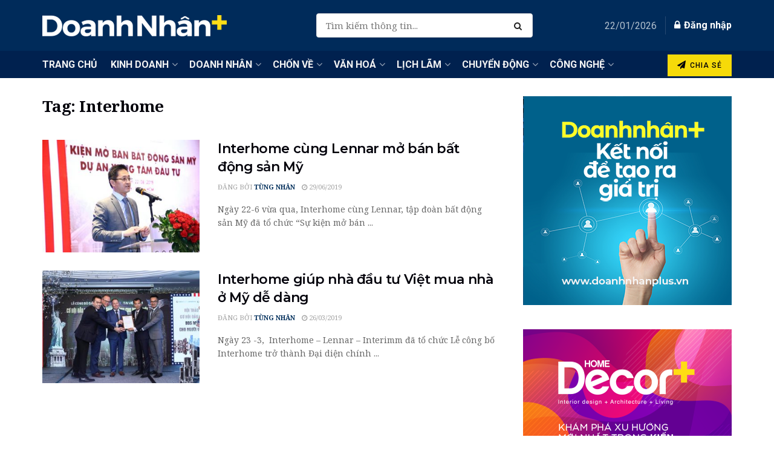

--- FILE ---
content_type: text/html; charset=UTF-8
request_url: https://doanhnhanplus.vn/chu-de/interhome
body_size: 42101
content:
<!doctype html> <!--[if lt IE 7]><html class="no-js lt-ie9 lt-ie8 lt-ie7" lang="en-US"> <![endif]--> <!--[if IE 7]><html class="no-js lt-ie9 lt-ie8" lang="en-US"> <![endif]--> <!--[if IE 8]><html class="no-js lt-ie9" lang="en-US"> <![endif]--> <!--[if IE 9]><html class="no-js lt-ie10" lang="en-US"> <![endif]--> <!--[if gt IE 8]><!--><html class="no-js" lang="en-US"> <!--<![endif]--><head><meta http-equiv="Content-Type" content="text/html; charset=UTF-8" /><meta name='viewport' content='width=device-width, initial-scale=1, user-scalable=yes' /><link rel="profile" href="https://gmpg.org/xfn/11" /><link rel="pingback" href="https://doanhnhanplus.vn/xmlrpc.php" /><meta name='robots' content='index, follow, max-image-preview:large, max-snippet:-1, max-video-preview:-1' /><meta property="og:type" content="website"><meta property="og:title" content="Interhome cùng Lennar mở bán bất động sản Mỹ"><meta property="og:site_name" content="DoanhnhanPlus.vn"><meta property="og:description" content="Ngày 22-6 vừa qua, Interhome cùng Lennar, tập đoàn bất động sản Mỹ đã tổ chức “Sự kiện mở bán"><meta property="og:url" content="https://doanhnhanplus.vn/chu-de/interhome"><meta property="og:locale" content="en_US"><meta property="og:image" content="https://doanhnhanplus.vn/wp-content/uploads/2019/06/dnp-interhome-cung-lennar-mo-ban-bat-dong-san-my-3.jpg"><meta property="og:image:height" content="567"><meta property="og:image:width" content="850"><meta name="twitter:card" content="summary"><meta name="twitter:url" content="https://doanhnhanplus.vn/chu-de/interhome"><meta name="twitter:title" content="Interhome cùng Lennar mở bán bất động sản Mỹ"><meta name="twitter:description" content="Ngày 22-6 vừa qua, Interhome cùng Lennar, tập đoàn bất động sản Mỹ đã tổ chức “Sự kiện mở bán"><meta name="twitter:image:src" content="https://doanhnhanplus.vn/wp-content/uploads/2019/06/dnp-interhome-cung-lennar-mo-ban-bat-dong-san-my-3.jpg"><meta name="twitter:image:width" content="850"><meta name="twitter:image:height" content="567"><meta name="twitter:site" content="https://x.com/home"><meta property="fb:app_id" content="214179201939705"> <script defer src="[data-uri]"></script> <script defer src="[data-uri]"></script> <title>Tin tức mới nhất về Interhome | DoanhnhanPlus.vn</title><style id="rocket-critical-css">/wp-content/cache/critical-css/calc()</style><link rel="preload" data-rocket-preload as="style" href="https://fonts.googleapis.com/css?family=Raleway%7CNoto%20Serif%3Aregular%2Citalic%2C700%2C700italic%7CRoboto%3Aregular%2C500%7CMontserrat%3Areguler%7CPoppins%3Aregular%2C600&#038;display=swap" /><link rel="stylesheet" href="https://fonts.googleapis.com/css?family=Raleway%7CNoto%20Serif%3Aregular%2Citalic%2C700%2C700italic%7CRoboto%3Aregular%2C500%7CMontserrat%3Areguler%7CPoppins%3Aregular%2C600&#038;display=swap" media="print" onload="this.media='all'" /><noscript><link rel="stylesheet" href="https://fonts.googleapis.com/css?family=Raleway%7CNoto%20Serif%3Aregular%2Citalic%2C700%2C700italic%7CRoboto%3Aregular%2C500%7CMontserrat%3Areguler%7CPoppins%3Aregular%2C600&#038;display=swap" /></noscript><link rel="preload" data-rocket-preload as="style" href="https://fonts.googleapis.com/css2?family=Roboto%3Aital%2Cwght%400%2C300%3B0%2C400%3B0%2C500%3B0%2C600%3B0%2C700%3B1%2C300%3B1%2C400%3B1%2C500%3B1%2C600%3B1%2C700&#038;ver=6.6.4&#038;family=Montserrat%3Aital%2Cwght%400%2C300%3B0%2C400%3B0%2C500%3B0%2C600%3B0%2C700%3B1%2C300%3B1%2C400%3B1%2C500%3B1%2C600%3B1%2C700&#038;ver=6.6.4&#038;family=robo%3Aital%2Cwght%400%2C300%3B0%2C400%3B0%2C500%3B0%2C600%3B0%2C700%3B1%2C300%3B1%2C400%3B1%2C500%3B1%2C600%3B1%2C700&#038;ver=6.6.4&#038;display=swap" /><link rel="stylesheet" href="https://fonts.googleapis.com/css2?family=Roboto%3Aital%2Cwght%400%2C300%3B0%2C400%3B0%2C500%3B0%2C600%3B0%2C700%3B1%2C300%3B1%2C400%3B1%2C500%3B1%2C600%3B1%2C700&#038;ver=6.6.4&#038;family=Montserrat%3Aital%2Cwght%400%2C300%3B0%2C400%3B0%2C500%3B0%2C600%3B0%2C700%3B1%2C300%3B1%2C400%3B1%2C500%3B1%2C600%3B1%2C700&#038;ver=6.6.4&#038;family=robo%3Aital%2Cwght%400%2C300%3B0%2C400%3B0%2C500%3B0%2C600%3B0%2C700%3B1%2C300%3B1%2C400%3B1%2C500%3B1%2C600%3B1%2C700&#038;ver=6.6.4&#038;display=swap" media="print" onload="this.media='all'" /><noscript><link rel="stylesheet" href="https://fonts.googleapis.com/css2?family=Roboto%3Aital%2Cwght%400%2C300%3B0%2C400%3B0%2C500%3B0%2C600%3B0%2C700%3B1%2C300%3B1%2C400%3B1%2C500%3B1%2C600%3B1%2C700&#038;ver=6.6.4&#038;family=Montserrat%3Aital%2Cwght%400%2C300%3B0%2C400%3B0%2C500%3B0%2C600%3B0%2C700%3B1%2C300%3B1%2C400%3B1%2C500%3B1%2C600%3B1%2C700&#038;ver=6.6.4&#038;family=robo%3Aital%2Cwght%400%2C300%3B0%2C400%3B0%2C500%3B0%2C600%3B0%2C700%3B1%2C300%3B1%2C400%3B1%2C500%3B1%2C600%3B1%2C700&#038;ver=6.6.4&#038;display=swap" /></noscript><link rel="canonical" href="https://doanhnhanplus.vn/chu-de/interhome" /><meta property="og:locale" content="en_US" /><meta property="og:type" content="article" /><meta property="og:title" content="Interhome Archives" /><meta property="og:url" content="https://doanhnhanplus.vn/chu-de/interhome" /><meta property="og:site_name" content="DoanhnhanPlus.vn" /><meta property="og:image" content="https://doanhnhanplus.vn/wp-content/uploads/2018/11/DN-logo.png" /><meta property="og:image:width" content="306" /><meta property="og:image:height" content="37" /><meta property="og:image:type" content="image/png" /><meta name="twitter:card" content="summary_large_image" /> <script type="application/ld+json" class="yoast-schema-graph">{"@context":"https://schema.org","@graph":[{"@type":"CollectionPage","@id":"https://doanhnhanplus.vn/chu-de/interhome","url":"https://doanhnhanplus.vn/chu-de/interhome","name":"Tin tức mới nhất về Interhome | DoanhnhanPlus.vn","isPartOf":{"@id":"https://doanhnhanplus.vn/#website"},"primaryImageOfPage":{"@id":"https://doanhnhanplus.vn/chu-de/interhome#primaryimage"},"image":{"@id":"https://doanhnhanplus.vn/chu-de/interhome#primaryimage"},"thumbnailUrl":"https://doanhnhanplus.vn/wp-content/uploads/2019/06/dnp-interhome-cung-lennar-mo-ban-bat-dong-san-my-3.jpg","breadcrumb":{"@id":"https://doanhnhanplus.vn/chu-de/interhome#breadcrumb"},"inLanguage":"en-US"},{"@type":"ImageObject","inLanguage":"en-US","@id":"https://doanhnhanplus.vn/chu-de/interhome#primaryimage","url":"https://doanhnhanplus.vn/wp-content/uploads/2019/06/dnp-interhome-cung-lennar-mo-ban-bat-dong-san-my-3.jpg","contentUrl":"https://doanhnhanplus.vn/wp-content/uploads/2019/06/dnp-interhome-cung-lennar-mo-ban-bat-dong-san-my-3.jpg","width":850,"height":567,"caption":"Interhome cùng Lennar mở bán bất động sản Mỹ 2"},{"@type":"BreadcrumbList","@id":"https://doanhnhanplus.vn/chu-de/interhome#breadcrumb","itemListElement":[{"@type":"ListItem","position":1,"name":"Trang chủ","item":"https://doanhnhanplus.vn/"},{"@type":"ListItem","position":2,"name":"Interhome"}]},{"@type":"WebSite","@id":"https://doanhnhanplus.vn/#website","url":"https://doanhnhanplus.vn/","name":"DoanhnhanPlus.vn","description":"Kết nối Doanh Nhân","potentialAction":[{"@type":"SearchAction","target":{"@type":"EntryPoint","urlTemplate":"https://doanhnhanplus.vn/?s={search_term_string}"},"query-input":"required name=search_term_string"}],"inLanguage":"en-US"}]}</script> <link rel='dns-prefetch' href='//apis.google.com' /><link rel='dns-prefetch' href='//fonts.googleapis.com' /><link rel='dns-prefetch' href='//www.googletagmanager.com' /><link rel='preconnect' href='https://fonts.gstatic.com' /><link rel="alternate" type="application/rss+xml" title="DoanhnhanPlus.vn &raquo; Stories Feed" href="https://doanhnhanplus.vn/web-stories/feed/"><link rel='preload'  href='https://doanhnhanplus.vn/wp-includes/css/dashicons.min.css?ver=6.6.4' data-rocket-async="style" as="style" onload="this.onload=null;this.rel='stylesheet'" onerror="this.removeAttribute('data-rocket-async')"  type='text/css' media='all' /><link rel='preload'  href='https://doanhnhanplus.vn/wp-includes/css/jquery-ui-dialog.min.css?ver=6.6.4' data-rocket-async="style" as="style" onload="this.onload=null;this.rel='stylesheet'" onerror="this.removeAttribute('data-rocket-async')"  type='text/css' media='all' /><link rel='preload'  href='https://doanhnhanplus.vn/wp-content/plugins/blockquote-pack-pro/includes/libs/better-framework/assets/css/slick.min.css?ver=3.4.3' data-rocket-async="style" as="style" onload="this.onload=null;this.rel='stylesheet'" onerror="this.removeAttribute('data-rocket-async')"  type='text/css' media='all' /><style id='wp-emoji-styles-inline-css' type='text/css'>img.wp-smiley, img.emoji {
		display: inline !important;
		border: none !important;
		box-shadow: none !important;
		height: 1em !important;
		width: 1em !important;
		margin: 0 0.07em !important;
		vertical-align: -0.1em !important;
		background: none !important;
		padding: 0 !important;
	}</style><link rel='preload'  href='https://doanhnhanplus.vn/wp-content/cache/autoptimize/autoptimize_single_4fcee6daae197294ab2715e390d5c90f.php?ver=20.5.0' data-rocket-async="style" as="style" onload="this.onload=null;this.rel='stylesheet'" onerror="this.removeAttribute('data-rocket-async')"  type='text/css' media='all' /><style id='powerpress-player-block-style-inline-css' type='text/css'></style><style id='classic-theme-styles-inline-css' type='text/css'>/*! This file is auto-generated */
.wp-block-button__link{color:#fff;background-color:#32373c;border-radius:9999px;box-shadow:none;text-decoration:none;padding:calc(.667em + 2px) calc(1.333em + 2px);font-size:1.125em}.wp-block-file__button{background:#32373c;color:#fff;text-decoration:none}</style><style id='global-styles-inline-css' type='text/css'>:root{--wp--preset--aspect-ratio--square: 1;--wp--preset--aspect-ratio--4-3: 4/3;--wp--preset--aspect-ratio--3-4: 3/4;--wp--preset--aspect-ratio--3-2: 3/2;--wp--preset--aspect-ratio--2-3: 2/3;--wp--preset--aspect-ratio--16-9: 16/9;--wp--preset--aspect-ratio--9-16: 9/16;--wp--preset--color--black: #000000;--wp--preset--color--cyan-bluish-gray: #abb8c3;--wp--preset--color--white: #ffffff;--wp--preset--color--pale-pink: #f78da7;--wp--preset--color--vivid-red: #cf2e2e;--wp--preset--color--luminous-vivid-orange: #ff6900;--wp--preset--color--luminous-vivid-amber: #fcb900;--wp--preset--color--light-green-cyan: #7bdcb5;--wp--preset--color--vivid-green-cyan: #00d084;--wp--preset--color--pale-cyan-blue: #8ed1fc;--wp--preset--color--vivid-cyan-blue: #0693e3;--wp--preset--color--vivid-purple: #9b51e0;--wp--preset--gradient--vivid-cyan-blue-to-vivid-purple: linear-gradient(135deg,rgba(6,147,227,1) 0%,rgb(155,81,224) 100%);--wp--preset--gradient--light-green-cyan-to-vivid-green-cyan: linear-gradient(135deg,rgb(122,220,180) 0%,rgb(0,208,130) 100%);--wp--preset--gradient--luminous-vivid-amber-to-luminous-vivid-orange: linear-gradient(135deg,rgba(252,185,0,1) 0%,rgba(255,105,0,1) 100%);--wp--preset--gradient--luminous-vivid-orange-to-vivid-red: linear-gradient(135deg,rgba(255,105,0,1) 0%,rgb(207,46,46) 100%);--wp--preset--gradient--very-light-gray-to-cyan-bluish-gray: linear-gradient(135deg,rgb(238,238,238) 0%,rgb(169,184,195) 100%);--wp--preset--gradient--cool-to-warm-spectrum: linear-gradient(135deg,rgb(74,234,220) 0%,rgb(151,120,209) 20%,rgb(207,42,186) 40%,rgb(238,44,130) 60%,rgb(251,105,98) 80%,rgb(254,248,76) 100%);--wp--preset--gradient--blush-light-purple: linear-gradient(135deg,rgb(255,206,236) 0%,rgb(152,150,240) 100%);--wp--preset--gradient--blush-bordeaux: linear-gradient(135deg,rgb(254,205,165) 0%,rgb(254,45,45) 50%,rgb(107,0,62) 100%);--wp--preset--gradient--luminous-dusk: linear-gradient(135deg,rgb(255,203,112) 0%,rgb(199,81,192) 50%,rgb(65,88,208) 100%);--wp--preset--gradient--pale-ocean: linear-gradient(135deg,rgb(255,245,203) 0%,rgb(182,227,212) 50%,rgb(51,167,181) 100%);--wp--preset--gradient--electric-grass: linear-gradient(135deg,rgb(202,248,128) 0%,rgb(113,206,126) 100%);--wp--preset--gradient--midnight: linear-gradient(135deg,rgb(2,3,129) 0%,rgb(40,116,252) 100%);--wp--preset--font-size--small: 13px;--wp--preset--font-size--medium: 20px;--wp--preset--font-size--large: 36px;--wp--preset--font-size--x-large: 42px;--wp--preset--spacing--20: 0.44rem;--wp--preset--spacing--30: 0.67rem;--wp--preset--spacing--40: 1rem;--wp--preset--spacing--50: 1.5rem;--wp--preset--spacing--60: 2.25rem;--wp--preset--spacing--70: 3.38rem;--wp--preset--spacing--80: 5.06rem;--wp--preset--shadow--natural: 6px 6px 9px rgba(0, 0, 0, 0.2);--wp--preset--shadow--deep: 12px 12px 50px rgba(0, 0, 0, 0.4);--wp--preset--shadow--sharp: 6px 6px 0px rgba(0, 0, 0, 0.2);--wp--preset--shadow--outlined: 6px 6px 0px -3px rgba(255, 255, 255, 1), 6px 6px rgba(0, 0, 0, 1);--wp--preset--shadow--crisp: 6px 6px 0px rgba(0, 0, 0, 1);}:where(.is-layout-flex){gap: 0.5em;}:where(.is-layout-grid){gap: 0.5em;}body .is-layout-flex{display: flex;}.is-layout-flex{flex-wrap: wrap;align-items: center;}.is-layout-flex > :is(*, div){margin: 0;}body .is-layout-grid{display: grid;}.is-layout-grid > :is(*, div){margin: 0;}:where(.wp-block-columns.is-layout-flex){gap: 2em;}:where(.wp-block-columns.is-layout-grid){gap: 2em;}:where(.wp-block-post-template.is-layout-flex){gap: 1.25em;}:where(.wp-block-post-template.is-layout-grid){gap: 1.25em;}.has-black-color{color: var(--wp--preset--color--black) !important;}.has-cyan-bluish-gray-color{color: var(--wp--preset--color--cyan-bluish-gray) !important;}.has-white-color{color: var(--wp--preset--color--white) !important;}.has-pale-pink-color{color: var(--wp--preset--color--pale-pink) !important;}.has-vivid-red-color{color: var(--wp--preset--color--vivid-red) !important;}.has-luminous-vivid-orange-color{color: var(--wp--preset--color--luminous-vivid-orange) !important;}.has-luminous-vivid-amber-color{color: var(--wp--preset--color--luminous-vivid-amber) !important;}.has-light-green-cyan-color{color: var(--wp--preset--color--light-green-cyan) !important;}.has-vivid-green-cyan-color{color: var(--wp--preset--color--vivid-green-cyan) !important;}.has-pale-cyan-blue-color{color: var(--wp--preset--color--pale-cyan-blue) !important;}.has-vivid-cyan-blue-color{color: var(--wp--preset--color--vivid-cyan-blue) !important;}.has-vivid-purple-color{color: var(--wp--preset--color--vivid-purple) !important;}.has-black-background-color{background-color: var(--wp--preset--color--black) !important;}.has-cyan-bluish-gray-background-color{background-color: var(--wp--preset--color--cyan-bluish-gray) !important;}.has-white-background-color{background-color: var(--wp--preset--color--white) !important;}.has-pale-pink-background-color{background-color: var(--wp--preset--color--pale-pink) !important;}.has-vivid-red-background-color{background-color: var(--wp--preset--color--vivid-red) !important;}.has-luminous-vivid-orange-background-color{background-color: var(--wp--preset--color--luminous-vivid-orange) !important;}.has-luminous-vivid-amber-background-color{background-color: var(--wp--preset--color--luminous-vivid-amber) !important;}.has-light-green-cyan-background-color{background-color: var(--wp--preset--color--light-green-cyan) !important;}.has-vivid-green-cyan-background-color{background-color: var(--wp--preset--color--vivid-green-cyan) !important;}.has-pale-cyan-blue-background-color{background-color: var(--wp--preset--color--pale-cyan-blue) !important;}.has-vivid-cyan-blue-background-color{background-color: var(--wp--preset--color--vivid-cyan-blue) !important;}.has-vivid-purple-background-color{background-color: var(--wp--preset--color--vivid-purple) !important;}.has-black-border-color{border-color: var(--wp--preset--color--black) !important;}.has-cyan-bluish-gray-border-color{border-color: var(--wp--preset--color--cyan-bluish-gray) !important;}.has-white-border-color{border-color: var(--wp--preset--color--white) !important;}.has-pale-pink-border-color{border-color: var(--wp--preset--color--pale-pink) !important;}.has-vivid-red-border-color{border-color: var(--wp--preset--color--vivid-red) !important;}.has-luminous-vivid-orange-border-color{border-color: var(--wp--preset--color--luminous-vivid-orange) !important;}.has-luminous-vivid-amber-border-color{border-color: var(--wp--preset--color--luminous-vivid-amber) !important;}.has-light-green-cyan-border-color{border-color: var(--wp--preset--color--light-green-cyan) !important;}.has-vivid-green-cyan-border-color{border-color: var(--wp--preset--color--vivid-green-cyan) !important;}.has-pale-cyan-blue-border-color{border-color: var(--wp--preset--color--pale-cyan-blue) !important;}.has-vivid-cyan-blue-border-color{border-color: var(--wp--preset--color--vivid-cyan-blue) !important;}.has-vivid-purple-border-color{border-color: var(--wp--preset--color--vivid-purple) !important;}.has-vivid-cyan-blue-to-vivid-purple-gradient-background{background: var(--wp--preset--gradient--vivid-cyan-blue-to-vivid-purple) !important;}.has-light-green-cyan-to-vivid-green-cyan-gradient-background{background: var(--wp--preset--gradient--light-green-cyan-to-vivid-green-cyan) !important;}.has-luminous-vivid-amber-to-luminous-vivid-orange-gradient-background{background: var(--wp--preset--gradient--luminous-vivid-amber-to-luminous-vivid-orange) !important;}.has-luminous-vivid-orange-to-vivid-red-gradient-background{background: var(--wp--preset--gradient--luminous-vivid-orange-to-vivid-red) !important;}.has-very-light-gray-to-cyan-bluish-gray-gradient-background{background: var(--wp--preset--gradient--very-light-gray-to-cyan-bluish-gray) !important;}.has-cool-to-warm-spectrum-gradient-background{background: var(--wp--preset--gradient--cool-to-warm-spectrum) !important;}.has-blush-light-purple-gradient-background{background: var(--wp--preset--gradient--blush-light-purple) !important;}.has-blush-bordeaux-gradient-background{background: var(--wp--preset--gradient--blush-bordeaux) !important;}.has-luminous-dusk-gradient-background{background: var(--wp--preset--gradient--luminous-dusk) !important;}.has-pale-ocean-gradient-background{background: var(--wp--preset--gradient--pale-ocean) !important;}.has-electric-grass-gradient-background{background: var(--wp--preset--gradient--electric-grass) !important;}.has-midnight-gradient-background{background: var(--wp--preset--gradient--midnight) !important;}.has-small-font-size{font-size: var(--wp--preset--font-size--small) !important;}.has-medium-font-size{font-size: var(--wp--preset--font-size--medium) !important;}.has-large-font-size{font-size: var(--wp--preset--font-size--large) !important;}.has-x-large-font-size{font-size: var(--wp--preset--font-size--x-large) !important;}
:where(.wp-block-columns.is-layout-flex){gap: 2em;}:where(.wp-block-columns.is-layout-grid){gap: 2em;}
:root :where(.wp-block-pullquote){font-size: 1.5em;line-height: 1.6;}
:where(.wp-block-post-template.is-layout-flex){gap: 1.25em;}:where(.wp-block-post-template.is-layout-grid){gap: 1.25em;}</style><link rel='preload'  href='https://doanhnhanplus.vn/wp-content/cache/autoptimize/autoptimize_single_551252536f9286b7d0e415e8f42e1b61.php?ver=6.6.4' data-rocket-async="style" as="style" onload="this.onload=null;this.rel='stylesheet'" onerror="this.removeAttribute('data-rocket-async')"  type='text/css' media='all' /><link rel='preload'  href='https://doanhnhanplus.vn/wp-content/cache/autoptimize/autoptimize_single_13bf63e9aff1d61d5129305e0d92e822.php?ver=6.6.4' data-rocket-async="style" as="style" onload="this.onload=null;this.rel='stylesheet'" onerror="this.removeAttribute('data-rocket-async')"  type='text/css' media='all' /><link rel='preload'  href='https://doanhnhanplus.vn/wp-content/cache/autoptimize/autoptimize_single_b6aebb608f32746044dda70d5782ad15.php?ver=6.6.4' data-rocket-async="style" as="style" onload="this.onload=null;this.rel='stylesheet'" onerror="this.removeAttribute('data-rocket-async')"  type='text/css' media='all' /><link rel='preload'  href='https://doanhnhanplus.vn/wp-content/cache/autoptimize/autoptimize_single_350765d203bb29f714d54999201e6e09.php?ver=6.6.4' data-rocket-async="style" as="style" onload="this.onload=null;this.rel='stylesheet'" onerror="this.removeAttribute('data-rocket-async')"  type='text/css' media='all' /><link rel='preload'  href='https://doanhnhanplus.vn/wp-content/cache/autoptimize/autoptimize_single_0d0628b23f6d92ed12dc69a832e39ea3.php?ver=6.6.4' data-rocket-async="style" as="style" onload="this.onload=null;this.rel='stylesheet'" onerror="this.removeAttribute('data-rocket-async')"  type='text/css' media='all' /><link rel='preload'  href='https://doanhnhanplus.vn/wp-content/cache/autoptimize/autoptimize_single_2127437449a99098cc5be6214dea305d.php?ver=6.6.4' data-rocket-async="style" as="style" onload="this.onload=null;this.rel='stylesheet'" onerror="this.removeAttribute('data-rocket-async')"  type='text/css' media='all' /><link rel='preload'  href='https://doanhnhanplus.vn/wp-content/cache/autoptimize/autoptimize_single_76bf09598112bf2fa00c04f350850f5e.php?ver=6.6.4' data-rocket-async="style" as="style" onload="this.onload=null;this.rel='stylesheet'" onerror="this.removeAttribute('data-rocket-async')"  type='text/css' media='all' /><link rel='preload'  href='https://doanhnhanplus.vn/wp-content/cache/autoptimize/autoptimize_single_c4752504384b02c9d7091bba4a99b7c0.php?ver=6.6.4' data-rocket-async="style" as="style" onload="this.onload=null;this.rel='stylesheet'" onerror="this.removeAttribute('data-rocket-async')"  type='text/css' media='all' /><link rel='preload'  href='https://doanhnhanplus.vn/wp-content/cache/autoptimize/autoptimize_single_b4862b8cc9cadb7ade314c3de8de6f8c.php?ver=11.0.1' data-rocket-async="style" as="style" onload="this.onload=null;this.rel='stylesheet'" onerror="this.removeAttribute('data-rocket-async')"  type='text/css' media='all' /><link rel='preload'  href='https://doanhnhanplus.vn/wp-content/cache/autoptimize/autoptimize_single_5adb26fe83b3b20ce41d5f7f80dae1a2.php?ver=11.0.1' data-rocket-async="style" as="style" onload="this.onload=null;this.rel='stylesheet'" onerror="this.removeAttribute('data-rocket-async')"  type='text/css' media='all' /><link rel='preload'  href='https://doanhnhanplus.vn/wp-content/plugins/post-draft-preview/dist/styles/front.css' data-rocket-async="style" as="style" onload="this.onload=null;this.rel='stylesheet'" onerror="this.removeAttribute('data-rocket-async')"  type='text/css' media='all' /><link rel='preload'  href='https://doanhnhanplus.vn/wp-content/cache/autoptimize/autoptimize_single_481bd1be8a010428462d1d96d83b8e0c.php?ver=2.0.4' data-rocket-async="style" as="style" onload="this.onload=null;this.rel='stylesheet'" onerror="this.removeAttribute('data-rocket-async')"  type='text/css' media='all' /><link rel='preload'  href='https://doanhnhanplus.vn/wp-content/plugins/wp-user-avatar/assets/css/frontend.min.css?ver=4.15.22' data-rocket-async="style" as="style" onload="this.onload=null;this.rel='stylesheet'" onerror="this.removeAttribute('data-rocket-async')"  type='text/css' media='all' /><link rel='preload'  href='https://doanhnhanplus.vn/wp-content/plugins/wp-user-avatar/assets/flatpickr/flatpickr.min.css?ver=4.15.22' data-rocket-async="style" as="style" onload="this.onload=null;this.rel='stylesheet'" onerror="this.removeAttribute('data-rocket-async')"  type='text/css' media='all' /><link rel='preload'  href='https://doanhnhanplus.vn/wp-content/plugins/wp-user-avatar/assets/select2/select2.min.css?ver=6.6.4' data-rocket-async="style" as="style" onload="this.onload=null;this.rel='stylesheet'" onerror="this.removeAttribute('data-rocket-async')"  type='text/css' media='all' /><link rel='preload'  href='https://doanhnhanplus.vn/wp-content/plugins/js_composer/assets/css/js_composer.min.css?ver=8.2' data-rocket-async="style" as="style" onload="this.onload=null;this.rel='stylesheet'" onerror="this.removeAttribute('data-rocket-async')"  type='text/css' media='all' /><link rel='preload'  href='https://doanhnhanplus.vn/wp-content/plugins/elementor/assets/css/frontend.min.css?ver=3.28.1' data-rocket-async="style" as="style" onload="this.onload=null;this.rel='stylesheet'" onerror="this.removeAttribute('data-rocket-async')"  type='text/css' media='all' /><link rel='preload'  href='https://doanhnhanplus.vn/wp-content/cache/autoptimize/autoptimize_single_54a22b63e65ec5e6ae9d39521943e103.php?ver=3.4.3' data-rocket-async="style" as="style" onload="this.onload=null;this.rel='stylesheet'" onerror="this.removeAttribute('data-rocket-async')"  type='text/css' media='all' /><link rel='preload'  href='https://doanhnhanplus.vn/wp-content/plugins/blockquote-pack-pro/css/blockquote-pack.min.css?ver=1.0.3' data-rocket-async="style" as="style" onload="this.onload=null;this.rel='stylesheet'" onerror="this.removeAttribute('data-rocket-async')"  type='text/css' media='all' /><style id='akismet-widget-style-inline-css' type='text/css'>.a-stats {
				--akismet-color-mid-green: #357b49;
				--akismet-color-white: #fff;
				--akismet-color-light-grey: #f6f7f7;

				max-width: 350px;
				width: auto;
			}

			.a-stats * {
				all: unset;
				box-sizing: border-box;
			}

			.a-stats strong {
				font-weight: 600;
			}

			.a-stats a.a-stats__link,
			.a-stats a.a-stats__link:visited,
			.a-stats a.a-stats__link:active {
				background: var(--akismet-color-mid-green);
				border: none;
				box-shadow: none;
				border-radius: 8px;
				color: var(--akismet-color-white);
				cursor: pointer;
				display: block;
				font-family: -apple-system, BlinkMacSystemFont, 'Segoe UI', 'Roboto', 'Oxygen-Sans', 'Ubuntu', 'Cantarell', 'Helvetica Neue', sans-serif;
				font-weight: 500;
				padding: 12px;
				text-align: center;
				text-decoration: none;
				transition: all 0.2s ease;
			}

			/* Extra specificity to deal with TwentyTwentyOne focus style */
			.widget .a-stats a.a-stats__link:focus {
				background: var(--akismet-color-mid-green);
				color: var(--akismet-color-white);
				text-decoration: none;
			}

			.a-stats a.a-stats__link:hover {
				filter: brightness(110%);
				box-shadow: 0 4px 12px rgba(0, 0, 0, 0.06), 0 0 2px rgba(0, 0, 0, 0.16);
			}

			.a-stats .count {
				color: var(--akismet-color-white);
				display: block;
				font-size: 1.5em;
				line-height: 1.4;
				padding: 0 13px;
				white-space: nowrap;
			}</style><link rel='preload'  href='https://doanhnhanplus.vn/wp-content/cache/autoptimize/autoptimize_single_a5bb779e3f9eef4a7dac11ff9eb10e19.php?ver=2.9.3' data-rocket-async="style" as="style" onload="this.onload=null;this.rel='stylesheet'" onerror="this.removeAttribute('data-rocket-async')"  type='text/css' media='all' /><link rel='preload'  href='https://doanhnhanplus.vn/wp-content/themes/jnews/assets/dist/frontend.min.css?ver=11.6.11' data-rocket-async="style" as="style" onload="this.onload=null;this.rel='stylesheet'" onerror="this.removeAttribute('data-rocket-async')"  type='text/css' media='all' /><link rel='preload'  href='https://doanhnhanplus.vn/wp-content/cache/autoptimize/autoptimize_single_fc83441dd57e3efc19dde7715224aa04.php?ver=11.6.11' data-rocket-async="style" as="style" onload="this.onload=null;this.rel='stylesheet'" onerror="this.removeAttribute('data-rocket-async')"  type='text/css' media='all' /><link rel='preload'  href='https://doanhnhanplus.vn/wp-content/cache/autoptimize/autoptimize_single_d3f72a23a4659d7c807ef226a63d313a.php?ver=11.6.11' data-rocket-async="style" as="style" onload="this.onload=null;this.rel='stylesheet'" onerror="this.removeAttribute('data-rocket-async')"  type='text/css' media='all' /><link rel='preload'  href='https://doanhnhanplus.vn/wp-content/themes/jnews/style.css?ver=11.6.11' data-rocket-async="style" as="style" onload="this.onload=null;this.rel='stylesheet'" onerror="this.removeAttribute('data-rocket-async')"  type='text/css' media='all' /><link rel='preload'  href='https://doanhnhanplus.vn/wp-content/cache/autoptimize/autoptimize_single_9f5fb00bdf13735d00e1368a1488d0bf.php?ver=11.6.11' data-rocket-async="style" as="style" onload="this.onload=null;this.rel='stylesheet'" onerror="this.removeAttribute('data-rocket-async')"  type='text/css' media='all' /><link rel='preload'  href='https://doanhnhanplus.vn/wp-content/cache/autoptimize/autoptimize_single_ae726b561becd3599d0d6307ce594492.php?ver=11.6.11' data-rocket-async="style" as="style" onload="this.onload=null;this.rel='stylesheet'" onerror="this.removeAttribute('data-rocket-async')"  type='text/css' media='all' /><link rel='preload'  href='https://doanhnhanplus.vn/wp-content/cache/autoptimize/autoptimize_single_d8362094b258cbf05eff4954b9e53a06.php' data-rocket-async="style" as="style" onload="this.onload=null;this.rel='stylesheet'" onerror="this.removeAttribute('data-rocket-async')"  type='text/css' media='all' /> <script defer type="text/javascript" src="https://doanhnhanplus.vn/wp-includes/js/jquery/jquery.min.js?ver=3.7.1" id="jquery-core-js"></script> <script defer type="text/javascript" src="https://doanhnhanplus.vn/wp-includes/js/jquery/jquery-migrate.min.js?ver=3.4.1" id="jquery-migrate-js"></script> <script data-minify="1" type="text/javascript" src="https://doanhnhanplus.vn/wp-content/cache/autoptimize/autoptimize_single_4cc95bec146a8d701df373264403f074.php?ver=1755227461" id="ism_front_end_h-js" data-rocket-defer defer></script> <script data-minify="1" type="text/javascript" src="https://doanhnhanplus.vn/wp-content/cache/autoptimize/autoptimize_single_18944e25d29982556e66e585c65f0179.php?ver=1755227461" id="ism_plusone-js" data-rocket-defer defer></script> <script data-minify="1" type="text/javascript" src="https://doanhnhanplus.vn/wp-content/cache/autoptimize/autoptimize_single_d9399eed62b16fc0dd26223ff3c39649.php?ver=1755227461" id="ism_json2-js" data-rocket-defer defer></script> <script data-minify="1" type="text/javascript" src="https://doanhnhanplus.vn/wp-content/cache/autoptimize/autoptimize_single_34c823eb702f55fb7397674077bedbee.php?ver=1755227461" id="ism_jstorage-js" data-rocket-defer defer></script> <script type="text/javascript" src="https://doanhnhanplus.vn/wp-content/plugins/wp-user-avatar/assets/flatpickr/flatpickr.min.js?ver=4.15.22" id="ppress-flatpickr-js" data-rocket-defer defer></script> <script type="text/javascript" src="https://doanhnhanplus.vn/wp-content/plugins/wp-user-avatar/assets/select2/select2.min.js?ver=4.15.22" id="ppress-select2-js" data-rocket-defer defer></script> <script data-minify="1" type="text/javascript" src="https://doanhnhanplus.vn/wp-content/cache/autoptimize/autoptimize_single_6a0b20018538a4df0b5bfe8fac96ac45.php?ver=1755227461" id="vslider-js" data-rocket-defer defer></script> <script defer src="data:text/javascript;base64,"></script><link rel="https://api.w.org/" href="https://doanhnhanplus.vn/wp-json/" /><link rel="alternate" title="JSON" type="application/json" href="https://doanhnhanplus.vn/wp-json/wp/v2/tags/173010" /><link rel="EditURI" type="application/rsd+xml" title="RSD" href="https://doanhnhanplus.vn/xmlrpc.php?rsd" /><meta name="generator" content="WordPress 6.6.4" /><meta name="generator" content="Site Kit by Google 1.170.0" /><meta name="og:url" content="https://doanhnhanplus.vn" /><meta property="og:image" content="https://doanhnhanplus.vn/wp-content/uploads/2019/06/dnp-interhome-cung-lennar-mo-ban-bat-dong-san-my-3.jpg"/><meta property="og:title" content="Interhome cùng Lennar mở bán bất động sản Mỹ" /> <script data-minify="1" src="https://doanhnhanplus.vn/wp-content/cache/autoptimize/autoptimize_single_a537fa3d5395002cbc0d792c391e099c.php?ver=1755227461" async defer></script> <script defer src="[data-uri]"></script> <meta name="generator" content="Elementor 3.28.1; features: additional_custom_breakpoints, e_local_google_fonts; settings: css_print_method-external, google_font-enabled, font_display-auto"><style>.e-con.e-parent:nth-of-type(n+4):not(.e-lazyloaded):not(.e-no-lazyload),
				.e-con.e-parent:nth-of-type(n+4):not(.e-lazyloaded):not(.e-no-lazyload) * {
					background-image: none !important;
				}
				@media screen and (max-height: 1024px) {
					.e-con.e-parent:nth-of-type(n+3):not(.e-lazyloaded):not(.e-no-lazyload),
					.e-con.e-parent:nth-of-type(n+3):not(.e-lazyloaded):not(.e-no-lazyload) * {
						background-image: none !important;
					}
				}
				@media screen and (max-height: 640px) {
					.e-con.e-parent:nth-of-type(n+2):not(.e-lazyloaded):not(.e-no-lazyload),
					.e-con.e-parent:nth-of-type(n+2):not(.e-lazyloaded):not(.e-no-lazyload) * {
						background-image: none !important;
					}
				}</style><meta name="generator" content="Powered by WPBakery Page Builder - drag and drop page builder for WordPress."/><meta name="generator" content="Powered by Slider Revolution 6.6.12 - responsive, Mobile-Friendly Slider Plugin for WordPress with comfortable drag and drop interface." /><link rel='preload'  href='https://doanhnhanplus.vn/wp-content/bs-booster-cache/9c16d6dd5dcb9669c7c342ded12f15f1.css' data-rocket-async="style" as="style" onload="this.onload=null;this.rel='stylesheet'" onerror="this.removeAttribute('data-rocket-async')"  type='text/css' media='all' /> <script type='application/ld+json'>{"@context":"http:\/\/schema.org","@type":"Organization","@id":"https:\/\/doanhnhanplus.vn\/#organization","url":"https:\/\/doanhnhanplus.vn\/","name":"DoanhNhanPlus.vn","logo":{"@type":"ImageObject","url":"https:\/\/doanhnhanplus.vn\/wp-content\/uploads\/2018\/11\/DN-logo.png"},"sameAs":["https:\/\/www.facebook.com\/DoanhNhanSGCuoituan","https:\/\/www.instagram.com\/doanhnhan.ct\/","https:\/\/www.threads.com\/?xmt=AQF0ybcLSLZiOy77AKDsvBy2n14ma_2ZNAhea774zjPuZmw","https:\/\/x.com\/home"],"contactPoint":{"@type":"ContactPoint","telephone":"+84 02838467988","contactType":"sales","areaServed":["VN"]}}</script> <script type='application/ld+json'>{"@context":"http:\/\/schema.org","@type":"WebSite","@id":"https:\/\/doanhnhanplus.vn\/#website","url":"https:\/\/doanhnhanplus.vn\/","name":"DoanhNhanPlus.vn","potentialAction":{"@type":"SearchAction","target":"https:\/\/doanhnhanplus.vn\/?s={search_term_string}","query-input":"required name=search_term_string"}}</script> <link rel="icon" href="https://doanhnhanplus.vn/wp-content/uploads/2018/11/cropped-DNP-favicon-32x32.png" sizes="32x32" /><link rel="icon" href="https://doanhnhanplus.vn/wp-content/uploads/2018/11/cropped-DNP-favicon-192x192.png" sizes="192x192" /><link rel="apple-touch-icon" href="https://doanhnhanplus.vn/wp-content/uploads/2018/11/cropped-DNP-favicon-180x180.png" /><meta name="msapplication-TileImage" content="https://doanhnhanplus.vn/wp-content/uploads/2018/11/cropped-DNP-favicon-270x270.png" /><style id="jeg_dynamic_css" type="text/css" data-type="jeg_custom-css">body { --j-body-color : #666666; --j-accent-color : #002e5b; --j-alt-color : #840032; --j-heading-color : #02010a; } body,.jeg_newsfeed_list .tns-outer .tns-controls button,.jeg_filter_button,.owl-carousel .owl-nav div,.jeg_readmore,.jeg_hero_style_7 .jeg_post_meta a,.widget_calendar thead th,.widget_calendar tfoot a,.jeg_socialcounter a,.entry-header .jeg_meta_like a,.entry-header .jeg_meta_comment a,.entry-header .jeg_meta_donation a,.entry-header .jeg_meta_bookmark a,.entry-content tbody tr:hover,.entry-content th,.jeg_splitpost_nav li:hover a,#breadcrumbs a,.jeg_author_socials a:hover,.jeg_footer_content a,.jeg_footer_bottom a,.jeg_cartcontent,.woocommerce .woocommerce-breadcrumb a { color : #666666; } a, .jeg_menu_style_5>li>a:hover, .jeg_menu_style_5>li.sfHover>a, .jeg_menu_style_5>li.current-menu-item>a, .jeg_menu_style_5>li.current-menu-ancestor>a, .jeg_navbar .jeg_menu:not(.jeg_main_menu)>li>a:hover, .jeg_midbar .jeg_menu:not(.jeg_main_menu)>li>a:hover, .jeg_side_tabs li.active, .jeg_block_heading_5 strong, .jeg_block_heading_6 strong, .jeg_block_heading_7 strong, .jeg_block_heading_8 strong, .jeg_subcat_list li a:hover, .jeg_subcat_list li button:hover, .jeg_pl_lg_7 .jeg_thumb .jeg_post_category a, .jeg_pl_xs_2:before, .jeg_pl_xs_4 .jeg_postblock_content:before, .jeg_postblock .jeg_post_title a:hover, .jeg_hero_style_6 .jeg_post_title a:hover, .jeg_sidefeed .jeg_pl_xs_3 .jeg_post_title a:hover, .widget_jnews_popular .jeg_post_title a:hover, .jeg_meta_author a, .widget_archive li a:hover, .widget_pages li a:hover, .widget_meta li a:hover, .widget_recent_entries li a:hover, .widget_rss li a:hover, .widget_rss cite, .widget_categories li a:hover, .widget_categories li.current-cat>a, #breadcrumbs a:hover, .jeg_share_count .counts, .commentlist .bypostauthor>.comment-body>.comment-author>.fn, span.required, .jeg_review_title, .bestprice .price, .authorlink a:hover, .jeg_vertical_playlist .jeg_video_playlist_play_icon, .jeg_vertical_playlist .jeg_video_playlist_item.active .jeg_video_playlist_thumbnail:before, .jeg_horizontal_playlist .jeg_video_playlist_play, .woocommerce li.product .pricegroup .button, .widget_display_forums li a:hover, .widget_display_topics li:before, .widget_display_replies li:before, .widget_display_views li:before, .bbp-breadcrumb a:hover, .jeg_mobile_menu li.sfHover>a, .jeg_mobile_menu li a:hover, .split-template-6 .pagenum, .jeg_mobile_menu_style_5>li>a:hover, .jeg_mobile_menu_style_5>li.sfHover>a, .jeg_mobile_menu_style_5>li.current-menu-item>a, .jeg_mobile_menu_style_5>li.current-menu-ancestor>a, .jeg_mobile_menu.jeg_menu_dropdown li.open > div > a { color : #002e5b; } .jeg_menu_style_1>li>a:before, .jeg_menu_style_2>li>a:before, .jeg_menu_style_3>li>a:before, .jeg_side_toggle, .jeg_slide_caption .jeg_post_category a, .jeg_slider_type_1_wrapper .tns-controls button.tns-next, .jeg_block_heading_1 .jeg_block_title span, .jeg_block_heading_2 .jeg_block_title span, .jeg_block_heading_3, .jeg_block_heading_4 .jeg_block_title span, .jeg_block_heading_6:after, .jeg_pl_lg_box .jeg_post_category a, .jeg_pl_md_box .jeg_post_category a, .jeg_readmore:hover, .jeg_thumb .jeg_post_category a, .jeg_block_loadmore a:hover, .jeg_postblock.alt .jeg_block_loadmore a:hover, .jeg_block_loadmore a.active, .jeg_postblock_carousel_2 .jeg_post_category a, .jeg_heroblock .jeg_post_category a, .jeg_pagenav_1 .page_number.active, .jeg_pagenav_1 .page_number.active:hover, input[type="submit"], .btn, .button, .widget_tag_cloud a:hover, .popularpost_item:hover .jeg_post_title a:before, .jeg_splitpost_4 .page_nav, .jeg_splitpost_5 .page_nav, .jeg_post_via a:hover, .jeg_post_source a:hover, .jeg_post_tags a:hover, .comment-reply-title small a:before, .comment-reply-title small a:after, .jeg_storelist .productlink, .authorlink li.active a:before, .jeg_footer.dark .socials_widget:not(.nobg) a:hover .fa,.jeg_footer.dark .socials_widget:not(.nobg) a:hover span.jeg-icon, div.jeg_breakingnews_title, .jeg_overlay_slider_bottom_wrapper .tns-controls button, .jeg_overlay_slider_bottom_wrapper .tns-controls button:hover, .jeg_vertical_playlist .jeg_video_playlist_current, .woocommerce span.onsale, .woocommerce #respond input#submit:hover, .woocommerce a.button:hover, .woocommerce button.button:hover, .woocommerce input.button:hover, .woocommerce #respond input#submit.alt, .woocommerce a.button.alt, .woocommerce button.button.alt, .woocommerce input.button.alt, .jeg_popup_post .caption, .jeg_footer.dark input[type="submit"], .jeg_footer.dark .btn, .jeg_footer.dark .button, .footer_widget.widget_tag_cloud a:hover, .jeg_inner_content .content-inner .jeg_post_category a:hover, #buddypress .standard-form button, #buddypress a.button, #buddypress input[type="submit"], #buddypress input[type="button"], #buddypress input[type="reset"], #buddypress ul.button-nav li a, #buddypress .generic-button a, #buddypress .generic-button button, #buddypress .comment-reply-link, #buddypress a.bp-title-button, #buddypress.buddypress-wrap .members-list li .user-update .activity-read-more a, div#buddypress .standard-form button:hover, div#buddypress a.button:hover, div#buddypress input[type="submit"]:hover, div#buddypress input[type="button"]:hover, div#buddypress input[type="reset"]:hover, div#buddypress ul.button-nav li a:hover, div#buddypress .generic-button a:hover, div#buddypress .generic-button button:hover, div#buddypress .comment-reply-link:hover, div#buddypress a.bp-title-button:hover, div#buddypress.buddypress-wrap .members-list li .user-update .activity-read-more a:hover, #buddypress #item-nav .item-list-tabs ul li a:before, .jeg_inner_content .jeg_meta_container .follow-wrapper a { background-color : #002e5b; } .jeg_block_heading_7 .jeg_block_title span, .jeg_readmore:hover, .jeg_block_loadmore a:hover, .jeg_block_loadmore a.active, .jeg_pagenav_1 .page_number.active, .jeg_pagenav_1 .page_number.active:hover, .jeg_pagenav_3 .page_number:hover, .jeg_prevnext_post a:hover h3, .jeg_overlay_slider .jeg_post_category, .jeg_sidefeed .jeg_post.active, .jeg_vertical_playlist.jeg_vertical_playlist .jeg_video_playlist_item.active .jeg_video_playlist_thumbnail img, .jeg_horizontal_playlist .jeg_video_playlist_item.active { border-color : #002e5b; } .jeg_tabpost_nav li.active, .woocommerce div.product .woocommerce-tabs ul.tabs li.active, .jeg_mobile_menu_style_1>li.current-menu-item a, .jeg_mobile_menu_style_1>li.current-menu-ancestor a, .jeg_mobile_menu_style_2>li.current-menu-item::after, .jeg_mobile_menu_style_2>li.current-menu-ancestor::after, .jeg_mobile_menu_style_3>li.current-menu-item::before, .jeg_mobile_menu_style_3>li.current-menu-ancestor::before { border-bottom-color : #002e5b; } .jeg_post_share .jeg-icon svg { fill : #002e5b; } .jeg_post_meta .fa, .jeg_post_meta .jpwt-icon, .entry-header .jeg_post_meta .fa, .jeg_review_stars, .jeg_price_review_list { color : #840032; } .jeg_share_button.share-float.share-monocrhome a { background-color : #840032; } h1,h2,h3,h4,h5,h6,.jeg_post_title a,.entry-header .jeg_post_title,.jeg_hero_style_7 .jeg_post_title a,.jeg_block_title,.jeg_splitpost_bar .current_title,.jeg_video_playlist_title,.gallery-caption,.jeg_push_notification_button>a.button { color : #02010a; } .split-template-9 .pagenum, .split-template-10 .pagenum, .split-template-11 .pagenum, .split-template-12 .pagenum, .split-template-13 .pagenum, .split-template-15 .pagenum, .split-template-18 .pagenum, .split-template-20 .pagenum, .split-template-19 .current_title span, .split-template-20 .current_title span { background-color : #02010a; } .jeg_topbar, .jeg_topbar.dark, .jeg_topbar.custom { background : #002b5a; } .jeg_topbar .jeg_nav_item, .jeg_topbar.dark .jeg_nav_item { border-color : rgba(255,255,255,0); } .jeg_topbar a, .jeg_topbar.dark a { color : #1e73be; } .jeg_midbar { height : 84px; } .jeg_midbar, .jeg_midbar.dark { background-color : #002b5a; border-bottom-width : 0px; } .jeg_midbar a, .jeg_midbar.dark a { color : #02010a; } .jeg_header .jeg_bottombar.jeg_navbar,.jeg_bottombar .jeg_nav_icon { height : 45px; } .jeg_header .jeg_bottombar.jeg_navbar, .jeg_header .jeg_bottombar .jeg_main_menu:not(.jeg_menu_style_1) > li > a, .jeg_header .jeg_bottombar .jeg_menu_style_1 > li, .jeg_header .jeg_bottombar .jeg_menu:not(.jeg_main_menu) > li > a { line-height : 45px; } .jeg_header .jeg_bottombar.jeg_navbar_wrapper:not(.jeg_navbar_boxed), .jeg_header .jeg_bottombar.jeg_navbar_boxed .jeg_nav_row { background : #00214f; } .jeg_header .jeg_bottombar, .jeg_header .jeg_bottombar.jeg_navbar_dark, .jeg_bottombar.jeg_navbar_boxed .jeg_nav_row, .jeg_bottombar.jeg_navbar_dark.jeg_navbar_boxed .jeg_nav_row { border-bottom-width : 0px; } .jeg_stickybar.jeg_navbar,.jeg_navbar .jeg_nav_icon { height : 50px; } .jeg_stickybar.jeg_navbar, .jeg_stickybar .jeg_main_menu:not(.jeg_menu_style_1) > li > a, .jeg_stickybar .jeg_menu_style_1 > li, .jeg_stickybar .jeg_menu:not(.jeg_main_menu) > li > a { line-height : 50px; } .jeg_header_sticky .jeg_navbar_wrapper:not(.jeg_navbar_boxed), .jeg_header_sticky .jeg_navbar_boxed .jeg_nav_row { background : #00214f; } .jeg_stickybar, .jeg_stickybar.dark { border-bottom-width : 0px; } .jeg_mobile_bottombar { height : 41px; line-height : 41px; } .jeg_mobile_midbar, .jeg_mobile_midbar.dark { background : #00214f; } .jeg_header .socials_widget > a > i.fa:before { color : #ffffff; } .jeg_header .socials_widget.nobg > a > i > span.jeg-icon svg { fill : #ffffff; } .jeg_header .socials_widget.nobg > a > span.jeg-icon svg { fill : #ffffff; } .jeg_header .socials_widget > a > span.jeg-icon svg { fill : #ffffff; } .jeg_header .socials_widget > a > i > span.jeg-icon svg { fill : #ffffff; } .jeg_aside_item.socials_widget > a > i.fa:before { color : #002C5B; } .jeg_aside_item.socials_widget.nobg a span.jeg-icon svg { fill : #002C5B; } .jeg_aside_item.socials_widget a span.jeg-icon svg { fill : #002C5B; } .jeg_top_date { color : #b2c0cd; } .jeg_button_1 .btn { background : #f6da09; color : #02010a; border-color : #fde428; } .jeg_nav_account, .jeg_navbar .jeg_nav_account .jeg_menu > li > a, .jeg_midbar .jeg_nav_account .jeg_menu > li > a { color : #ffffff; } .jeg_menu.jeg_accountlink li > ul, .jeg_menu.jeg_accountlink li > ul li > a, .jeg_menu.jeg_accountlink li > ul li:hover > a, .jeg_menu.jeg_accountlink li > ul li.sfHover > a { color : #02010a; } .jeg_menu.jeg_accountlink li > ul li:hover > a, .jeg_menu.jeg_accountlink li > ul li.sfHover > a { background-color : #f6da09; } .jeg_menu.jeg_accountlink li > ul, .jeg_menu.jeg_accountlink li > ul li a { border-color : #ffffff; } .jeg_navbar_mobile .jeg_search_wrapper .jeg_search_toggle, .jeg_navbar_mobile .dark .jeg_search_wrapper .jeg_search_toggle { color : #ffffff; } .jeg_nav_search { width : 60%; } .jeg_header .jeg_search_no_expand .jeg_search_result a, .jeg_header .jeg_search_no_expand .jeg_search_result .search-link { color : #02010a; } .jeg_menu_style_1 > li > a:before, .jeg_menu_style_2 > li > a:before, .jeg_menu_style_3 > li > a:before { background : #f6da09; } .jeg_header .jeg_menu.jeg_main_menu > li > a:hover, .jeg_header .jeg_menu.jeg_main_menu > li.sfHover > a, .jeg_header .jeg_menu.jeg_main_menu > li > .sf-with-ul:hover:after, .jeg_header .jeg_menu.jeg_main_menu > li.sfHover > .sf-with-ul:after, .jeg_header .jeg_menu_style_4 > li.current-menu-item > a, .jeg_header .jeg_menu_style_4 > li.current-menu-ancestor > a, .jeg_header .jeg_menu_style_5 > li.current-menu-item > a, .jeg_header .jeg_menu_style_5 > li.current-menu-ancestor > a { color : #f6da09; } .jeg_navbar_wrapper .jeg_menu li > ul { background : #ffffff; } .jeg_navbar_wrapper .jeg_menu li > ul li > a { color : #666666; } .jeg_navbar_wrapper .jeg_menu li > ul li:hover > a, .jeg_navbar_wrapper .jeg_menu li > ul li.sfHover > a, .jeg_navbar_wrapper .jeg_menu li > ul li.current-menu-item > a, .jeg_navbar_wrapper .jeg_menu li > ul li.current-menu-ancestor > a { background : #fde428; } .jeg_header .jeg_navbar_wrapper .jeg_menu li > ul li:hover > a, .jeg_header .jeg_navbar_wrapper .jeg_menu li > ul li.sfHover > a, .jeg_header .jeg_navbar_wrapper .jeg_menu li > ul li.current-menu-item > a, .jeg_header .jeg_navbar_wrapper .jeg_menu li > ul li.current-menu-ancestor > a, .jeg_header .jeg_navbar_wrapper .jeg_menu li > ul li:hover > .sf-with-ul:after, .jeg_header .jeg_navbar_wrapper .jeg_menu li > ul li.sfHover > .sf-with-ul:after, .jeg_header .jeg_navbar_wrapper .jeg_menu li > ul li.current-menu-item > .sf-with-ul:after, .jeg_header .jeg_navbar_wrapper .jeg_menu li > ul li.current-menu-ancestor > .sf-with-ul:after { color : #02010a; } .jeg_navbar_wrapper .jeg_menu li > ul li a { border-color : #eeeeee; } .jeg_footer_content,.jeg_footer.dark .jeg_footer_content { background-color : #002c5b; color : #ffffff; } .jeg_footer .jeg_footer_heading h3,.jeg_footer.dark .jeg_footer_heading h3,.jeg_footer .widget h2,.jeg_footer .footer_dark .widget h2 { color : #ffffff; } .jeg_footer .jeg_footer_content a, .jeg_footer.dark .jeg_footer_content a { color : #ffffff; } .jeg_footer_bottom,.jeg_footer.dark .jeg_footer_bottom,.jeg_footer_secondary,.jeg_footer.dark .jeg_footer_secondary { background-color : #002c5b; } .jeg_footer_secondary,.jeg_footer.dark .jeg_footer_secondary,.jeg_footer_bottom,.jeg_footer.dark .jeg_footer_bottom,.jeg_footer_sidecontent .jeg_footer_primary { color : #b2c0cd; } .jeg_footer_bottom a,.jeg_footer.dark .jeg_footer_bottom a,.jeg_footer_secondary a,.jeg_footer.dark .jeg_footer_secondary a,.jeg_footer_sidecontent .jeg_footer_primary a,.jeg_footer_sidecontent.dark .jeg_footer_primary a { color : #ffffff; } .socials_widget a .fa,.jeg_footer.dark .socials_widget a .fa,.jeg_footer .socials_widget.nobg .fa,.jeg_footer.dark .socials_widget.nobg .fa,.jeg_footer .socials_widget:not(.nobg) a .fa,.jeg_footer.dark .socials_widget:not(.nobg) a .fa { color : #002c5b; } .jeg_footer .socials_widget.nobg span.jeg-icon svg, .jeg_footer div.socials_widget span.jeg-icon svg { fill : #002c5b; } .socials_widget a:hover .fa,.jeg_footer.dark .socials_widget a:hover .fa,.socials_widget a:hover .fa,.jeg_footer.dark .socials_widget a:hover .fa,.jeg_footer .socials_widget.nobg a:hover .fa,.jeg_footer.dark .socials_widget.nobg a:hover .fa,.jeg_footer .socials_widget:not(.nobg) a:hover .fa,.jeg_footer.dark .socials_widget:not(.nobg) a:hover .fa { color : #ffffff; } .jeg_footer .socials_widget.nobg span.jeg-icon svg:hover, .jeg_footer div.socials_widget span.jeg-icon svg:hover { fill : #ffffff; } body,input,textarea,select,.chosen-container-single .chosen-single,.btn,.button { font-family: "Noto Serif",Helvetica,Arial,sans-serif;font-size: 16px;  } .jeg_header, .jeg_mobile_wrapper { font-family: Roboto,Helvetica,Arial,sans-serif; } .jeg_main_menu > li > a { font-family: Roboto,Helvetica,Arial,sans-serif; } h3.jeg_block_title, .jeg_footer .jeg_footer_heading h3, .jeg_footer .widget h2, .jeg_tabpost_nav li { font-family: Montserrat,Helvetica,Arial,sans-serif; } .jeg_post_title, .entry-header .jeg_post_title, .jeg_single_tpl_2 .entry-header .jeg_post_title, .jeg_single_tpl_3 .entry-header .jeg_post_title, .jeg_single_tpl_6 .entry-header .jeg_post_title, .jeg_content .jeg_custom_title_wrapper .jeg_post_title { font-family: Poppins,Helvetica,Arial,sans-serif; } .jeg_post_excerpt p, .content-inner p { font-family: "Noto Serif",Helvetica,Arial,sans-serif; } .jeg_thumb .jeg_post_category a,.jeg_pl_lg_box .jeg_post_category a,.jeg_pl_md_box .jeg_post_category a,.jeg_postblock_carousel_2 .jeg_post_category a,.jeg_heroblock .jeg_post_category a,.jeg_slide_caption .jeg_post_category a { background-color : #f6da09; color : #02010a; } .jeg_overlay_slider .jeg_post_category,.jeg_thumb .jeg_post_category a,.jeg_pl_lg_box .jeg_post_category a,.jeg_pl_md_box .jeg_post_category a,.jeg_postblock_carousel_2 .jeg_post_category a,.jeg_heroblock .jeg_post_category a,.jeg_slide_caption .jeg_post_category a { border-color : #f6da09; }</style><style type="text/css">.no_thumbnail .jeg_thumb,
					.thumbnail-container.no_thumbnail {
					    display: none !important;
					}
					.jeg_search_result .jeg_pl_xs_3.no_thumbnail .jeg_postblock_content,
					.jeg_sidefeed .jeg_pl_xs_3.no_thumbnail .jeg_postblock_content,
					.jeg_pl_sm.no_thumbnail .jeg_postblock_content {
					    margin-left: 0;
					}
					.jeg_postblock_11 .no_thumbnail .jeg_postblock_content,
					.jeg_postblock_12 .no_thumbnail .jeg_postblock_content,
					.jeg_postblock_12.jeg_col_3o3 .no_thumbnail .jeg_postblock_content  {
					    margin-top: 0;
					}
					.jeg_postblock_15 .jeg_pl_md_box.no_thumbnail .jeg_postblock_content,
					.jeg_postblock_19 .jeg_pl_md_box.no_thumbnail .jeg_postblock_content,
					.jeg_postblock_24 .jeg_pl_md_box.no_thumbnail .jeg_postblock_content,
					.jeg_sidefeed .jeg_pl_md_box .jeg_postblock_content {
					    position: relative;
					}
					.jeg_postblock_carousel_2 .no_thumbnail .jeg_post_title a,
					.jeg_postblock_carousel_2 .no_thumbnail .jeg_post_title a:hover,
					.jeg_postblock_carousel_2 .no_thumbnail .jeg_post_meta .fa {
					    color: #212121 !important;
					} 
					.jnews-dark-mode .jeg_postblock_carousel_2 .no_thumbnail .jeg_post_title a,
					.jnews-dark-mode .jeg_postblock_carousel_2 .no_thumbnail .jeg_post_title a:hover,
					.jnews-dark-mode .jeg_postblock_carousel_2 .no_thumbnail .jeg_post_meta .fa {
					    color: #fff !important;
					}</style><noscript><style>.wpb_animate_when_almost_visible { opacity: 1; }</style></noscript><style id="yellow-pencil">/*
	The following CSS codes are created by the YellowPencil plugin.
	https://yellowpencil.waspthemes.com/
*/
.jeg_nav_row .jeg_nav_normal .item_wrap .jeg_button_1 a{font-family:'Roboto', sans-serif !important;}.vc_custom_1539771933683 li a{font-family:'Roboto', sans-serif;}.jeg_vc_content li a{font-family:'Roboto', sans-serif;}.jeg_vc_content .hentry .category-doanh-nhan-tro-chuyen{font-family:'Roboto', sans-serif;}#menu-top-bar .menu-item a{font-family:'Roboto', sans-serif;}.jeg_footer_primary .jeg_about p{font-family:'Roboto', sans-serif;}.jeg_new_social_icon_block .jeg_instagram span{position:relative;top:0px;left:0px;font-family:'Roboto', sans-serif;}.jeg_new_social_icon_block .jeg_youtube span{font-family:'Roboto', sans-serif;}.jeg_new_social_icon_block .jeg_facebook span{font-family:'Roboto', sans-serif;}.jeg_singlepage .row h5{font-size:14px !important;}.jeg_singlepage h5{line-height:18px;color:#797980;font-weight:500;}.jeg_singlepage .entry-header h1{font-family:'Montserrat', sans-serif;font-weight:600;}.jeg_load_more_flag .jeg_post_title a{font-family:'Montserrat', sans-serif;font-weight:600;}.jeg_sidebar .jegStickyHolder .theiaStickySidebar #jnews_module_block_19-2 .jeg_pagination_disable .jeg_block_container .jeg_posts .hentry .box_wrap .jeg_postblock_content .jeg_post_title a{font-family:'Montserrat', sans-serif !important;}#jnews_module_block_19-2 .jeg_block_title span{font-weight:600;}.jeg_vc_content .jeg_heroblock .jeg_post_title a{font-weight:600;}.jeg_tabpost_widget .jeg_post_title a{font-family:'Montserrat', sans-serif;font-weight:600;}.vc_custom_1539740639801 .jeg_post_title a{font-family:'Montserrat', sans-serif;font-weight:600;}.vc_row .jeg-vc-wrapper .jeg_column .jeg_wrapper .jeg_heroblock .jeg_heroblock_wrapper .hentry .jeg_block_container .jeg_postblock_content .jeg_post_info .jeg_post_title a{font-family:'Montserrat', sans-serif !important;}.vc_custom_1541427109629 .jeg_post_title a{font-family:'Montserrat', sans-serif;line-height:37.4px;font-weight:600;}.jeg_wrapper .wpb_wrapper .jeg_postblock .owl-carousel .owl-stage-outer .owl-stage .owl-item .hentry .jeg_postblock_content .jeg_post_title a{font-family:'Montserrat', sans-serif;font-weight:600;}.jeg_wrapper > .jeg_postblock .owl-item .hentry .jeg_postblock_content .jeg_post_title a{font-family:'Montserrat', sans-serif !important;font-weight:600;}.jeg_wrapper .wpb_wrapper .jeg_pagination_disable .jeg_block_container .hentry .jeg_postblock_content .jeg_post_title a{font-family:'Montserrat', sans-serif;font-weight:600;}.jeg_content .jeg_section .container .jnews_category_hero_container .jeg_heroblock .jeg_heroblock_wrapper .hentry .jeg_block_container .jeg_postblock_content .jeg_post_info .jeg_post_title a{font-family:'Montserrat', sans-serif !important;}.jeg_heroblock_wrapper .jeg_post_title a{font-weight:600;}.popularpost_list .jeg_post_title a{font-family:'Montserrat', sans-serif;}.box_wrap .jeg_post_title a{font-family:'Montserrat', sans-serif;}.container .jeg_cat_content .jeg_column .jeg_inner_content .jnews_category_content_wrapper .jeg_module_hook .jeg_block_container .jeg_load_more_flag .hentry .jeg_postblock_content .jeg_readmore_wrap a{font-family:'Roboto', sans-serif !important;}.vc_custom_1540747075815 span a{font-family:'Roboto', sans-serif;}.vc_custom_1543659039322 span strong{position:relative;left:5px;}.jeg_pagination_nextprev span strong{position:relative;left:5px;}.jeg_vc_content .jeg_pagination_disable strong{position:relative;left:5px;}.jeg_wrapper > .jeg_block_heading strong{position:relative;left:5px;}.jeg_column .jeg_wrapper .vc_custom_1542947477778 .wpb_wrapper p span{font-family:'Roboto', sans-serif !important;}.vc_custom_1540046472404 .jeg-vc-wrapper .jeg_column .jeg_wrapper .vc_custom_1540731492205 .jeg_heroblock_wrapper .hentry .jeg_block_container .jeg_postblock_content .jeg_post_category a{font-family:'robo' !important;}.jeg_column .jeg_wrapper .vc_custom_1540731492205 .jeg_heroblock_wrapper .hentry .jeg_block_container .jeg_postblock_content .jeg_post_category a{font-family:'Roboto', sans-seri !important;}.vc_custom_1543661218635 span strong{position:relative;left:3px !important;}.jeg_singlepage .featured_image p{font-size:15px;text-align:left;line-height:16px;position:relative;bottom:-2px;color:#827c7c;}#jnews_module_block_7-2 a strong{position:relative;left:5px;}div .post-wrapper .post-wrap .jeg_main .jeg_container .jeg_singlepage .container .row .jeg_sidebar #jnews_module_block_7-2 .jeg_pagination_disable{position:absolute !important;bottom:auto !important;top:auto !important;}.entry-header h1{font-family:'Montserrat', sans-serif;font-weight:600 !important;}.jeg_footer .jeg_footer_container .jeg_footer_content .container .jeg_footer_secondary .footer_center .copyright span a{font-family:'Montserrat', !important;}.copyright span a{font-family:'Montserrat', sans-serif;}.elementor-element-d3bd96d .elementor-widget .support span{line-height:16px !important;}#breadcrumbs span a{text-transform:uppercase;}.jeg_singlepage h2{font-weight:600;}.jeg_singlepage .wp-caption .wp-caption-text{font-family:'Roboto';font-size:15px;position:relative;color:#777777;}.post-wrap .jeg_main .jeg_container .jeg_singlepage .container .row .jeg_main_content .jeg_inner_content .entry-content .content-inner .wp-caption .wp-caption-text{font-family:'Roboto', !important;line-height:1.5em !important;top:2px !important;}.elementor-element-d3bd96d h5{color:#5e5e5e;line-height:1.4em;font-family:Arial,Helve;}.jeg_singlepage p a{color:#0370c2;}.elementor-element-d3bd96d p a{color:#1d89f5;}.post-wrap .jeg_main .jeg_container .jeg_singlepage .container .row .jeg_main_content .jeg_inner_content .entry-content .content-inner .pullquote p{font-family:'Roboto', sans-serif !important;}.jeg_singlepage .pullquote p{text-align:center;color:rgba(24,23,32,0.61);line-height:1.2em;}div .post-wrapper .post-wrap .jeg_main .jeg_container .jeg_singlepage .container .row .jeg_main_content .jeg_inner_content .entry-header h2{font-family:'Montserrat', sans-serif !important;}.jeg_singlepage .entry-header h2{color:#878787;}div .post-wrapper .post-wrap .jeg_main .jeg_container .jeg_singlepage .container .row .jeg_main_content .jeg_inner_content .featured_image p{font-family:'Roboto', sans-serif !important;}.post-wrapper .post-wrap .jeg_main .jeg_container .jeg_singlepage .container .row .jeg_main_content .jeg_inner_content .entry-content .content-inner h5{font-family:'Roboto', sans-serif !important;}.pullquote p span{font-style:italic;}.vc_custom_1540528392632 .jeg_wrapper h2{text-align:left !important;}#breadcrumbs{font-family:Helvetica, Arial, sans-serif;}.vc_custom_1585411462730 .su-note .su-note-inner{text-align:left;}.jeg_singlepage blockquote p{position:relative;top:0px;left:0px;font-style:italic;font-weight:600;font-size:20px;}.jeg_singlepage a strong{position:relative;color:#2270a4;}.jeg_singlepage .su-pullquote{font-family:'Roboto', sans-serif;font-weight:600;line-height:1.3em;font-size:18px;}.jeg_pagination_disable span strong{position:relative;left:4px;border-style:dotted;}#jnews_module_block_1-3 .jeg_pagination_disable .jeg_block_heading{border-style:none;}.su-note .su-button span{font-family:'Roboto', sans-serif;font-weight:600;}.jeg_singlepage .content-inner h3{font-family:'Montserrat', sans-serif;font-weight:600;}.vc_custom_1630409872026 .pullquote p{font-family:'Playfair Display', serif;font-size:20px;font-weight:600;}.jeg_prevnext_post .post h3{font-family:'Roboto', sans-serif;color:#5c5c60;line-height:1.2em;}.jeg_prevnext_post .post span{font-family:Helvetica, Arial, sans-serif;}.jeg_footer_primary .textwidget p{font-family:'Roboto', sans-serif;}.jeg_new_social_icon_block .jeg_threads span{font-family:'Roboto', sans-serif;}.jeg_new_social_icon_block .jeg_linkedin span{font-family:'Roboto', sans-serif;}.jeg_new_social_icon_block .jeg_twitter span{font-family:'Roboto', sans-serif;}.vc_custom_1585411462730 .markdown-main-panel h3{font-family:'Montserrat', sans-serif;}.vc_custom_1585411462730 h3{font-family:'Montserrat', sans-serif;color:#6f6a70;word-spacing:-2.1px;}.vc_custom_1585411462730 p em{font-family:Helvetica, Arial, sans-serif;font-size:15px;font-style:normal;}.vc_custom_1585411462730 p{font-family:noto serif, Helvetica, Arial, sans !important;}.custom_post_template .jeg_column h1{-webkit-transform:translatex(0px) translatey(0px);-ms-transform:translatex(0px) translatey(0px);transform:translatex(0px) translatey(0px);}.custom_post_template .jeg_column .jeg_custom_meta_wrapper{text-align:center;}.custom_post_template .jeg_wrapper h1{text-align:left;}.vc_custom_1630409872026 .wp-caption .wp-caption-text{font-size:15px;}.vc_custom_1585411462730 .pullquote em{font-family:'Playfair Display', serif;font-size:28px;font-style:normal;text-transform:uppercase;letter-spacing:normal;line-height:1.2em;display:inline-block;-webkit-transform:translatex(0px) translatey(0px) !important;-ms-transform:translatex(0px) translatey(0px) !important;transform:translatex(0px) translatey(0px) !important;}@media (max-width:1024px){.elementor-element-d3bd96d h5{font-size:16px;}}@media (min-width:321px){.jeg_prevnext_post .post h3{font-size:18px;}}@media (min-width:768px){.jeg_singlepage .entry-header h1{line-height:48px;}}@media (min-width:1024px){.jeg_pagination_disable .jeg_block_title span{font-size:20px;}}@media (min-width:1025px){.jeg_singlepage h2{font-size:30px;}.elementor-element-d3bd96d h5{font-size:16px;}.jeg_singlepage .row h5{font-size:15px !important;}.vc_custom_1585411462730 .markdown-main-panel h3{font-size:19px;}.vc_custom_1585411462730 h3{font-size:20px !important;}}</style><script defer src="[data-uri]"></script><meta name="generator" content="WP Rocket 3.18.3" data-wpr-features="wpr_defer_js wpr_minify_js wpr_async_css wpr_desktop" /></head><body data-rsssl=1 class="archive tag tag-interhome tag-173010 wp-embed-responsive non-logged-in jeg_toggle_light jnews jsc_normal wpb-js-composer js-comp-ver-8.2 vc_responsive elementor-default elementor-kit-498106"><div data-rocket-location-hash="8fa763ee20935b6aebfbc8ae3c22c68d" class="jeg_ad jeg_ad_top jnews_header_top_ads"><div class='ads-wrapper  '></div></div><div data-rocket-location-hash="8202376f741a550a4f2e0bf8bbf43558" class="jeg_viewport"><div data-rocket-location-hash="b432fedeadd0b76c72d555dfe58de05c" class="jeg_header_wrapper"><div data-rocket-location-hash="5b0fec5f8d136b6736cdec4976d96f39" class="jeg_header_instagram_wrapper"></div><div data-rocket-location-hash="56ab5a17476a67d799e76c13e7591ac0" class="jeg_header normal"><div class="jeg_midbar jeg_container jeg_navbar_wrapper dark"><div class="container"><div class="jeg_nav_row"><div class="jeg_nav_col jeg_nav_left jeg_nav_normal"><div class="item_wrap jeg_nav_alignleft"><div class="jeg_nav_item jeg_logo jeg_desktop_logo"><div class="site-title"> <a href="https://doanhnhanplus.vn/" aria-label="Visit Homepage" style="padding: 0 0px 0px 0px;"> <img class='jeg_logo_img' src="https://doanhnhanplus.vn/wp-content/uploads/2018/11/DN-logo.png" srcset="https://doanhnhanplus.vn/wp-content/uploads/2018/11/DN-logo.png 1x, https://doanhnhanplus.vn/wp-content/uploads/2018/11/DN-logo@2x.png 2x" alt="Báo doanh nhân - DoanhnhanPlus.vn"data-light-src="https://doanhnhanplus.vn/wp-content/uploads/2018/11/DN-logo.png" data-light-srcset="https://doanhnhanplus.vn/wp-content/uploads/2018/11/DN-logo.png 1x, https://doanhnhanplus.vn/wp-content/uploads/2018/11/DN-logo@2x.png 2x" data-dark-src="https://doanhnhanplus.vn/wp-content/themes/jnews/assets/img/logo_darkmode.png" data-dark-srcset="https://doanhnhanplus.vn/wp-content/themes/jnews/assets/img/logo_darkmode.png 1x, https://doanhnhanplus.vn/wp-content/themes/jnews/assets/img/logo_darkmode@2x.png 2x"> </a></div></div></div></div><div class="jeg_nav_col jeg_nav_center jeg_nav_grow"><div class="item_wrap jeg_nav_aligncenter"><div class="jeg_nav_item jeg_nav_search"><div class="jeg_search_wrapper jeg_search_no_expand rounded"> <a href="#" class="jeg_search_toggle"><i class="fa fa-search"></i></a><form action="https://doanhnhanplus.vn/" method="get" class="jeg_search_form" target="_top"> <input name="s" class="jeg_search_input" placeholder="Tìm kiếm thông tin..." type="text" value="" autocomplete="off"> <button aria-label="Search Button" type="submit" class="jeg_search_button btn"><i class="fa fa-search"></i></button></form><div class="jeg_search_result jeg_search_hide with_result"><div class="search-result-wrapper"></div><div class="search-link search-noresult"></div><div class="search-link search-all-button"> <i class="fa fa-search"></i></div></div></div></div></div></div><div class="jeg_nav_col jeg_nav_right jeg_nav_normal"><div class="item_wrap jeg_nav_alignleft"><div class="jeg_nav_item jeg_top_date"> 22/01/2026</div><div class="jeg_separator separator1"></div><div class="jeg_nav_item jeg_nav_account"><ul class="jeg_accountlink jeg_menu"><li><a href="#jeg_loginform" aria-label="Login popup button" class="jeg_popuplink"><i class="fa fa-lock"></i> Đăng nhập</a></li></ul></div></div></div></div></div></div><div class="jeg_bottombar jeg_navbar jeg_container jeg_navbar_wrapper jeg_navbar_normal jeg_navbar_dark"><div class="container"><div class="jeg_nav_row"><div class="jeg_nav_col jeg_nav_left jeg_nav_grow"><div class="item_wrap jeg_nav_alignleft"><div class="jeg_nav_item jeg_main_menu_wrapper"><div class="jeg_mainmenu_wrap"><ul class="jeg_menu jeg_main_menu jeg_menu_style_5" data-animation="none"><li id="menu-item-563162" class="menu-item menu-item-type-post_type menu-item-object-page menu-item-home menu-item-563162 bgnav" data-item-row="default" ><a href="https://doanhnhanplus.vn/">Trang chủ</a></li><li id="menu-item-757" class="menu-item menu-item-type-taxonomy menu-item-object-category menu-item-has-children menu-item-757 bgnav" data-item-row="default" ><a href="https://doanhnhanplus.vn/kinh-doanh">Kinh doanh</a><ul class="sub-menu"><li id="menu-item-213201" class="menu-item menu-item-type-taxonomy menu-item-object-category menu-item-213201 bgnav" data-item-row="default" ><a href="https://doanhnhanplus.vn/kinh-doanh/doanh-nghiep">Doanh nghiệp</a></li><li id="menu-item-600068" class="menu-item menu-item-type-taxonomy menu-item-object-category menu-item-600068 bgnav" data-item-row="default" ><a href="https://doanhnhanplus.vn/chuyen-lam-an">Chuyện làm ăn</a></li><li id="menu-item-357839" class="menu-item menu-item-type-taxonomy menu-item-object-category menu-item-357839 bgnav" data-item-row="default" ><a href="https://doanhnhanplus.vn/kinh-doanh/hang-khong">Hàng không</a></li><li id="menu-item-213217" class="menu-item menu-item-type-taxonomy menu-item-object-category menu-item-213217 bgnav" data-item-row="default" ><a href="https://doanhnhanplus.vn/kinh-doanh/tai-chinh">Tài chính</a></li><li id="menu-item-382647" class="menu-item menu-item-type-taxonomy menu-item-object-category menu-item-382647 bgnav" data-item-row="default" ><a href="https://doanhnhanplus.vn/kinh-doanh/thi-truong">Thị trường</a></li><li id="menu-item-788" class="menu-item menu-item-type-taxonomy menu-item-object-category menu-item-788 bgnav" data-item-row="default" ><a href="https://doanhnhanplus.vn/kinh-doanh/bat-dong-san">Bất động sản</a></li><li id="menu-item-384147" class="menu-item menu-item-type-taxonomy menu-item-object-category menu-item-has-children menu-item-384147 bgnav" data-item-row="default" ><a href="https://doanhnhanplus.vn/kinh-doanh/con-duong-su-nghiep">Hành Trình Thành Công</a><ul class="sub-menu"><li id="menu-item-213492" class="menu-item menu-item-type-taxonomy menu-item-object-category menu-item-213492 bgnav" data-item-row="default" ><a href="https://doanhnhanplus.vn/kinh-doanh/con-duong-su-nghiep/khoi-nghiep">Khởi nghiệp</a></li><li id="menu-item-764" class="menu-item menu-item-type-taxonomy menu-item-object-category menu-item-764 bgnav" data-item-row="default" ><a href="https://doanhnhanplus.vn/kinh-doanh/con-duong-su-nghiep/quan-tri">Quản trị</a></li><li id="menu-item-357824" class="menu-item menu-item-type-taxonomy menu-item-object-category menu-item-357824 bgnav" data-item-row="default" ><a href="https://doanhnhanplus.vn/kinh-doanh/con-duong-su-nghiep/marketing">Marketing</a></li><li id="menu-item-357826" class="menu-item menu-item-type-taxonomy menu-item-object-category menu-item-357826 bgnav" data-item-row="default" ><a href="https://doanhnhanplus.vn/kinh-doanh/con-duong-su-nghiep/nhan-su">Nhân lực</a></li></ul></li><li id="menu-item-600042" class="menu-item menu-item-type-taxonomy menu-item-object-category menu-item-600042 bgnav" data-item-row="default" ><a href="https://doanhnhanplus.vn/kinh-doanh/doc-bao-gium-ban">Sang ngày mới</a></li><li id="menu-item-385521" class="menu-item menu-item-type-taxonomy menu-item-object-category menu-item-385521 bgnav" data-item-row="default" ><a href="https://doanhnhanplus.vn/kinh-doanh/doanh-nhan-hub">DoanhNhan-Hub</a></li></ul></li><li id="menu-item-370967" class="menu-item menu-item-type-taxonomy menu-item-object-category menu-item-has-children menu-item-370967 bgnav" data-item-row="default" ><a href="https://doanhnhanplus.vn/doanh-nhan">Doanh nhân</a><ul class="sub-menu"><li id="menu-item-880" class="menu-item menu-item-type-taxonomy menu-item-object-category menu-item-880 bgnav" data-item-row="default" ><a href="https://doanhnhanplus.vn/doanh-nhan/dn-goc-nhin">Góc nhìn</a></li><li id="menu-item-600052" class="menu-item menu-item-type-taxonomy menu-item-object-category menu-item-600052 bgnav" data-item-row="default" ><a href="https://doanhnhanplus.vn/doanh-nhan/ca-phe-kinh-te">Cà phê kinh tế</a></li><li id="menu-item-417574" class="menu-item menu-item-type-taxonomy menu-item-object-category menu-item-417574 bgnav" data-item-row="default" ><a href="https://doanhnhanplus.vn/doanh-nhan/chia-se">Chia sẻ</a></li><li id="menu-item-370968" class="menu-item menu-item-type-taxonomy menu-item-object-category menu-item-370968 bgnav" data-item-row="default" ><a href="https://doanhnhanplus.vn/doanh-nhan/doanh-nhan-tro-chuyen">DN+trò chuyện</a></li><li id="menu-item-370973" class="menu-item menu-item-type-taxonomy menu-item-object-category menu-item-370973 bgnav" data-item-row="default" ><a href="https://doanhnhanplus.vn/doanh-nhan/whos-who">Nhân vật</a></li><li id="menu-item-384151" class="menu-item menu-item-type-taxonomy menu-item-object-category menu-item-384151 bgnav" data-item-row="default" ><a href="https://doanhnhanplus.vn/doanh-nhan/leader">Người dẫn đầu</a></li></ul></li><li id="menu-item-800" class="menu-item menu-item-type-taxonomy menu-item-object-category menu-item-has-children menu-item-800 bgnav" data-item-row="default" ><a href="https://doanhnhanplus.vn/nhip-song">Chốn Về</a><ul class="sub-menu"><li id="menu-item-503848" class="menu-item menu-item-type-taxonomy menu-item-object-category menu-item-503848 bgnav" data-item-row="default" ><a href="https://doanhnhanplus.vn/nhip-song/giao-duc">Giáo dục</a></li><li id="menu-item-282602" class="menu-item menu-item-type-taxonomy menu-item-object-category menu-item-has-children menu-item-282602 bgnav" data-item-row="default" ><a href="https://doanhnhanplus.vn/nhip-song/gia-dinh">Sống An Nhiên</a><ul class="sub-menu"><li id="menu-item-357843" class="menu-item menu-item-type-taxonomy menu-item-object-category menu-item-357843 bgnav" data-item-row="default" ><a href="https://doanhnhanplus.vn/nhip-song/gia-dinh/chuyen-nha-toi">Chuyện nhà tôi</a></li><li id="menu-item-357845" class="menu-item menu-item-type-taxonomy menu-item-object-category menu-item-357845 bgnav" data-item-row="default" ><a href="https://doanhnhanplus.vn/nhip-song/gia-dinh/bi-quyet-song">Sống</a></li><li id="menu-item-370980" class="menu-item menu-item-type-taxonomy menu-item-object-category menu-item-370980 bgnav" data-item-row="default" ><a href="https://doanhnhanplus.vn/nhip-song/gia-dinh/moi-quan-he">Mối quan hệ</a></li><li id="menu-item-655419" class="menu-item menu-item-type-taxonomy menu-item-object-category menu-item-655419 bgnav" data-item-row="default" ><a href="https://doanhnhanplus.vn/nhip-song/gia-dinh/suc-khoe-tinh-duc">Chuyện Phòng The</a></li></ul></li><li id="menu-item-768" class="menu-item menu-item-type-taxonomy menu-item-object-category menu-item-has-children menu-item-768 bgnav" data-item-row="default" ><a href="https://doanhnhanplus.vn/nhip-song/song-khoe">Sống khoẻ</a><ul class="sub-menu"><li id="menu-item-600029" class="menu-item menu-item-type-taxonomy menu-item-object-category menu-item-600029 bgnav" data-item-row="default" ><a href="https://doanhnhanplus.vn/nhip-song/song-khoe/suc-khoe">Năng Lượng Mới</a></li><li id="menu-item-357871" class="menu-item menu-item-type-taxonomy menu-item-object-category menu-item-357871 bgnav" data-item-row="default" ><a href="https://doanhnhanplus.vn/nhip-song/song-khoe/dinh-duong">Dinh dưỡng</a></li><li id="menu-item-357873" class="menu-item menu-item-type-taxonomy menu-item-object-category menu-item-357873 bgnav" data-item-row="default" ><a href="https://doanhnhanplus.vn/nhip-song/song-khoe/y-te">Y tế</a></li><li id="menu-item-384150" class="menu-item menu-item-type-taxonomy menu-item-object-category menu-item-384150 bgnav" data-item-row="default" ><a href="https://doanhnhanplus.vn/nhip-song/song-khoe/thu-goi-nguoi-ban-ron">Thư gởi người bận rộn</a></li><li id="menu-item-357875" class="menu-item menu-item-type-taxonomy menu-item-object-category menu-item-has-children menu-item-357875 bgnav" data-item-row="default" ><a href="https://doanhnhanplus.vn/nhip-song/song-khoe/the-thao">Sống Thể thao</a><ul class="sub-menu"><li id="menu-item-357876" class="menu-item menu-item-type-taxonomy menu-item-object-category menu-item-357876 bgnav" data-item-row="default" ><a href="https://doanhnhanplus.vn/nhip-song/song-khoe/the-thao/golf">Golf</a></li><li id="menu-item-357877" class="menu-item menu-item-type-taxonomy menu-item-object-category menu-item-357877 bgnav" data-item-row="default" ><a href="https://doanhnhanplus.vn/nhip-song/song-khoe/the-thao/quan-vot">Quần vợt</a></li><li id="menu-item-386356" class="menu-item menu-item-type-taxonomy menu-item-object-category menu-item-386356 bgnav" data-item-row="default" ><a href="https://doanhnhanplus.vn/nhip-song/song-khoe/the-thao/bong-da">Bóng đá</a></li></ul></li></ul></li><li id="menu-item-41586" class="menu-item menu-item-type-taxonomy menu-item-object-category menu-item-has-children menu-item-41586 bgnav" data-item-row="default" ><a href="https://doanhnhanplus.vn/nhip-song/du-lich">Du lịch</a><ul class="sub-menu"><li id="menu-item-357837" class="menu-item menu-item-type-taxonomy menu-item-object-category menu-item-357837 bgnav" data-item-row="default" ><a href="https://doanhnhanplus.vn/nhip-song/du-lich/diem-den">Điểm đến</a></li><li id="menu-item-357841" class="menu-item menu-item-type-taxonomy menu-item-object-category menu-item-357841 bgnav" data-item-row="default" ><a href="https://doanhnhanplus.vn/nhip-song/du-lich/khach-san-resort">Điểm Đến Tạo Giá Trị</a></li></ul></li><li id="menu-item-285467" class="menu-item menu-item-type-taxonomy menu-item-object-category menu-item-has-children menu-item-285467 bgnav" data-item-row="default" ><a href="https://doanhnhanplus.vn/nhip-song/am-thuc">Ẩm thực</a><ul class="sub-menu"><li id="menu-item-357833" class="menu-item menu-item-type-taxonomy menu-item-object-category menu-item-357833 bgnav" data-item-row="default" ><a href="https://doanhnhanplus.vn/nhip-song/am-thuc/mon-ngon">Món ngon</a></li><li id="menu-item-357832" class="menu-item menu-item-type-taxonomy menu-item-object-category menu-item-357832 bgnav" data-item-row="default" ><a href="https://doanhnhanplus.vn/nhip-song/am-thuc/huong-vi-que-nha">Hương vị quê nhà</a></li><li id="menu-item-357835" class="menu-item menu-item-type-taxonomy menu-item-object-category menu-item-357835 bgnav" data-item-row="default" ><a href="https://doanhnhanplus.vn/nhip-song/am-thuc/thuc-uong">Thức uống</a></li></ul></li><li id="menu-item-285825" class="menu-item menu-item-type-taxonomy menu-item-object-category menu-item-285825 bgnav" data-item-row="default" ><a href="https://doanhnhanplus.vn/nhip-song/khong-gian-song">Không gian sống</a></li></ul></li><li id="menu-item-286624" class="menu-item menu-item-type-taxonomy menu-item-object-category menu-item-has-children menu-item-286624 bgnav" data-item-row="default" ><a href="https://doanhnhanplus.vn/van-hoa">Văn hoá</a><ul class="sub-menu"><li id="menu-item-770" class="menu-item menu-item-type-taxonomy menu-item-object-category menu-item-has-children menu-item-770 bgnav" data-item-row="default" ><a href="https://doanhnhanplus.vn/van-hoa/giai-tri">Giải trí</a><ul class="sub-menu"><li id="menu-item-357810" class="menu-item menu-item-type-taxonomy menu-item-object-category menu-item-357810 bgnav" data-item-row="default" ><a href="https://doanhnhanplus.vn/van-hoa/giai-tri/am-nhac">Âm nhạc</a></li><li id="menu-item-357811" class="menu-item menu-item-type-taxonomy menu-item-object-category menu-item-357811 bgnav" data-item-row="default" ><a href="https://doanhnhanplus.vn/van-hoa/giai-tri/phim">Phim</a></li><li id="menu-item-357813" class="menu-item menu-item-type-taxonomy menu-item-object-category menu-item-357813 bgnav" data-item-row="default" ><a href="https://doanhnhanplus.vn/van-hoa/giai-tri/san-khau">Sân khấu</a></li><li id="menu-item-357815" class="menu-item menu-item-type-taxonomy menu-item-object-category menu-item-357815 bgnav" data-item-row="default" ><a href="https://doanhnhanplus.vn/van-hoa/giai-tri/sao-showbiz">Sao &amp; Showbiz</a></li><li id="menu-item-357816" class="menu-item menu-item-type-taxonomy menu-item-object-category menu-item-357816 bgnav" data-item-row="default" ><a href="https://doanhnhanplus.vn/van-hoa/giai-tri/truyen-hinh">Truyền hình</a></li></ul></li><li id="menu-item-286625" class="menu-item menu-item-type-taxonomy menu-item-object-category menu-item-has-children menu-item-286625 bgnav" data-item-row="default" ><a href="https://doanhnhanplus.vn/van-hoa/nghe-thuat">Nghệ thuật</a><ul class="sub-menu"><li id="menu-item-357817" class="menu-item menu-item-type-taxonomy menu-item-object-category menu-item-357817 bgnav" data-item-row="default" ><a href="https://doanhnhanplus.vn/van-hoa/nghe-thuat/hoi-hoa">Hội họa</a></li><li id="menu-item-357818" class="menu-item menu-item-type-taxonomy menu-item-object-category menu-item-357818 bgnav" data-item-row="default" ><a href="https://doanhnhanplus.vn/van-hoa/nghe-thuat/nhiep-anh">Nhiếp ảnh</a></li></ul></li><li id="menu-item-357812" class="menu-item menu-item-type-taxonomy menu-item-object-category menu-item-357812 bgnav" data-item-row="default" ><a href="https://doanhnhanplus.vn/van-hoa/sach">Đọc &amp; sống</a></li><li id="menu-item-97612" class="menu-item menu-item-type-taxonomy menu-item-object-category menu-item-has-children menu-item-97612 bgnav" data-item-row="default" ><a href="https://doanhnhanplus.vn/van-hoa/tan-man">Tản mạn</a><ul class="sub-menu"><li id="menu-item-357820" class="menu-item menu-item-type-taxonomy menu-item-object-category menu-item-357820 bgnav" data-item-row="default" ><a href="https://doanhnhanplus.vn/van-hoa/tan-man/truyen-ngan">Truyện ngắn</a></li><li id="menu-item-600064" class="menu-item menu-item-type-taxonomy menu-item-object-category menu-item-600064 bgnav" data-item-row="default" ><a href="https://doanhnhanplus.vn/van-hoa/tan-man/suy-ngam">Sống chậm &amp; Nghĩ sâu</a></li><li id="menu-item-600065" class="menu-item menu-item-type-taxonomy menu-item-object-category menu-item-600065 bgnav" data-item-row="default" ><a href="https://doanhnhanplus.vn/van-hoa/tan-man/tra-du-tuu-hau">Trà dư tửu hậu</a></li><li id="menu-item-97610" class="menu-item menu-item-type-taxonomy menu-item-object-category menu-item-97610 bgnav" data-item-row="default" ><a href="https://doanhnhanplus.vn/van-hoa/thu-gian">Thư giãn</a></li></ul></li><li id="menu-item-600059" class="menu-item menu-item-type-taxonomy menu-item-object-category menu-item-600059 bgnav" data-item-row="default" ><a href="https://doanhnhanplus.vn/van-hoa/kien-thuc-ngay-nay">Kiến thức</a></li></ul></li><li id="menu-item-789" class="menu-item menu-item-type-taxonomy menu-item-object-category menu-item-has-children menu-item-789 bgnav" data-item-row="default" ><a href="https://doanhnhanplus.vn/lich-lam">Lịch lãm</a><ul class="sub-menu"><li id="menu-item-797" class="menu-item menu-item-type-taxonomy menu-item-object-category menu-item-has-children menu-item-797 bgnav" data-item-row="default" ><a href="https://doanhnhanplus.vn/lich-lam/thoi-trang">Thời trang</a><ul class="sub-menu"><li id="menu-item-417575" class="menu-item menu-item-type-taxonomy menu-item-object-category menu-item-417575 bgnav" data-item-row="default" ><a href="https://doanhnhanplus.vn/lich-lam/thoi-trang/bo-anh-thoi-trang">Bộ ảnh thời trang</a></li><li id="menu-item-600066" class="menu-item menu-item-type-taxonomy menu-item-object-category menu-item-600066 bgnav" data-item-row="default" ><a href="https://doanhnhanplus.vn/lich-lam/thoi-trang/trang-suc">Trang sức</a></li><li id="menu-item-358040" class="menu-item menu-item-type-taxonomy menu-item-object-category menu-item-358040 bgnav" data-item-row="default" ><a href="https://doanhnhanplus.vn/lich-lam/thoi-trang/phu-kien">Phụ kiện</a></li><li id="menu-item-282600" class="menu-item menu-item-type-taxonomy menu-item-object-category menu-item-282600 bgnav" data-item-row="default" ><a href="https://doanhnhanplus.vn/lich-lam/thoi-trang/trend">Sành điệu</a></li></ul></li><li id="menu-item-792" class="menu-item menu-item-type-taxonomy menu-item-object-category menu-item-792 bgnav" data-item-row="default" ><a href="https://doanhnhanplus.vn/lich-lam/lam-dep">Làm đẹp</a></li><li id="menu-item-213495" class="menu-item menu-item-type-taxonomy menu-item-object-category menu-item-213495 bgnav" data-item-row="default" ><a href="https://doanhnhanplus.vn/lich-lam/goc-dan-ong">Góc đàn ông</a></li><li id="menu-item-230704" class="menu-item menu-item-type-taxonomy menu-item-object-category menu-item-230704 bgnav" data-item-row="default" ><a href="https://doanhnhanplus.vn/lich-lam/dong-ho">Thời gian</a></li></ul></li><li id="menu-item-84127" class="menu-item menu-item-type-taxonomy menu-item-object-category menu-item-has-children menu-item-84127 bgnav" data-item-row="default" ><a href="https://doanhnhanplus.vn/xe">Chuyển Động</a><ul class="sub-menu"><li id="menu-item-362695" class="menu-item menu-item-type-taxonomy menu-item-object-category menu-item-362695 bgnav" data-item-row="default" ><a href="https://doanhnhanplus.vn/xe/xe-hoi">Xe hơi</a></li><li id="menu-item-362694" class="menu-item menu-item-type-taxonomy menu-item-object-category menu-item-362694 bgnav" data-item-row="default" ><a href="https://doanhnhanplus.vn/xe/goc-biker">Góc Biker</a></li><li id="menu-item-370971" class="menu-item menu-item-type-taxonomy menu-item-object-category menu-item-370971 bgnav" data-item-row="default" ><a href="https://doanhnhanplus.vn/xe/du-thuyen">Du thuyền</a></li><li id="menu-item-370725" class="menu-item menu-item-type-taxonomy menu-item-object-category menu-item-370725 bgnav" data-item-row="default" ><a href="https://doanhnhanplus.vn/xe/kham-pha-xe">Chạm Vô-lăng</a></li></ul></li><li id="menu-item-751" class="menu-item menu-item-type-taxonomy menu-item-object-category menu-item-has-children menu-item-751 bgnav" data-item-row="default" ><a href="https://doanhnhanplus.vn/cong-nghe">Công nghệ</a><ul class="sub-menu"><li id="menu-item-362691" class="menu-item menu-item-type-taxonomy menu-item-object-category menu-item-362691 bgnav" data-item-row="default" ><a href="https://doanhnhanplus.vn/cong-nghe/dien-thoai">Điện thoại</a></li><li id="menu-item-358043" class="menu-item menu-item-type-taxonomy menu-item-object-category menu-item-358043 bgnav" data-item-row="default" ><a href="https://doanhnhanplus.vn/cong-nghe/may-tinh">Máy tính</a></li><li id="menu-item-358044" class="menu-item menu-item-type-taxonomy menu-item-object-category menu-item-358044 bgnav" data-item-row="default" ><a href="https://doanhnhanplus.vn/cong-nghe/may-tinh/may-tinh-bang">Máy tính bảng</a></li><li id="menu-item-358045" class="menu-item menu-item-type-taxonomy menu-item-object-category menu-item-358045 bgnav" data-item-row="default" ><a href="https://doanhnhanplus.vn/cong-nghe/nghe-nhin">Nghe nhìn</a></li><li id="menu-item-358042" class="menu-item menu-item-type-taxonomy menu-item-object-category menu-item-358042 bgnav" data-item-row="default" ><a href="https://doanhnhanplus.vn/cong-nghe/may-anh">Máy ảnh</a></li><li id="menu-item-358046" class="menu-item menu-item-type-taxonomy menu-item-object-category menu-item-358046 bgnav" data-item-row="default" ><a href="https://doanhnhanplus.vn/cong-nghe/nhip-song-so">Nhịp số hoá</a></li><li id="menu-item-358047" class="menu-item menu-item-type-taxonomy menu-item-object-category menu-item-358047 bgnav" data-item-row="default" ><a href="https://doanhnhanplus.vn/cong-nghe/thiet-bi-gia-dinh">Thiết bị gia đình</a></li></ul></li></ul></div></div></div></div><div class="jeg_nav_col jeg_nav_center jeg_nav_normal"><div class="item_wrap jeg_nav_aligncenter"></div></div><div class="jeg_nav_col jeg_nav_right jeg_nav_normal"><div class="item_wrap jeg_nav_alignright"><div class="jeg_nav_item jeg_button_1"> <a href="https://doanhnhanplus.vn/chia-se-va-kham-pha"
 class="btn default "
 target="_self"
 > <i class="fa fa-paper-plane"></i> CHIA SẺ </a></div></div></div></div></div></div></div></div><div data-rocket-location-hash="a05fdcf82348fffba87884454ac2e40d" class="jeg_header_sticky"><div data-rocket-location-hash="522651de9aceaec321c67ec011ebdbb6" class="sticky_blankspace"></div><div data-rocket-location-hash="1fdc600395672ea255681ae75a03a9a5" class="jeg_header normal"><div data-rocket-location-hash="cebb50fe18fcdda7b4a6ca5ea0f34a77" class="jeg_container"><div data-mode="scroll" class="jeg_stickybar jeg_navbar jeg_navbar_wrapper jeg_navbar_normal jeg_navbar_dark"><div class="container"><div class="jeg_nav_row"><div class="jeg_nav_col jeg_nav_left jeg_nav_grow"><div class="item_wrap jeg_nav_alignleft"><div class="jeg_nav_item jeg_main_menu_wrapper"><div class="jeg_mainmenu_wrap"><ul class="jeg_menu jeg_main_menu jeg_menu_style_5" data-animation="none"><li id="menu-item-563162" class="menu-item menu-item-type-post_type menu-item-object-page menu-item-home menu-item-563162 bgnav" data-item-row="default" ><a href="https://doanhnhanplus.vn/">Trang chủ</a></li><li id="menu-item-757" class="menu-item menu-item-type-taxonomy menu-item-object-category menu-item-has-children menu-item-757 bgnav" data-item-row="default" ><a href="https://doanhnhanplus.vn/kinh-doanh">Kinh doanh</a><ul class="sub-menu"><li id="menu-item-213201" class="menu-item menu-item-type-taxonomy menu-item-object-category menu-item-213201 bgnav" data-item-row="default" ><a href="https://doanhnhanplus.vn/kinh-doanh/doanh-nghiep">Doanh nghiệp</a></li><li id="menu-item-600068" class="menu-item menu-item-type-taxonomy menu-item-object-category menu-item-600068 bgnav" data-item-row="default" ><a href="https://doanhnhanplus.vn/chuyen-lam-an">Chuyện làm ăn</a></li><li id="menu-item-357839" class="menu-item menu-item-type-taxonomy menu-item-object-category menu-item-357839 bgnav" data-item-row="default" ><a href="https://doanhnhanplus.vn/kinh-doanh/hang-khong">Hàng không</a></li><li id="menu-item-213217" class="menu-item menu-item-type-taxonomy menu-item-object-category menu-item-213217 bgnav" data-item-row="default" ><a href="https://doanhnhanplus.vn/kinh-doanh/tai-chinh">Tài chính</a></li><li id="menu-item-382647" class="menu-item menu-item-type-taxonomy menu-item-object-category menu-item-382647 bgnav" data-item-row="default" ><a href="https://doanhnhanplus.vn/kinh-doanh/thi-truong">Thị trường</a></li><li id="menu-item-788" class="menu-item menu-item-type-taxonomy menu-item-object-category menu-item-788 bgnav" data-item-row="default" ><a href="https://doanhnhanplus.vn/kinh-doanh/bat-dong-san">Bất động sản</a></li><li id="menu-item-384147" class="menu-item menu-item-type-taxonomy menu-item-object-category menu-item-has-children menu-item-384147 bgnav" data-item-row="default" ><a href="https://doanhnhanplus.vn/kinh-doanh/con-duong-su-nghiep">Hành Trình Thành Công</a><ul class="sub-menu"><li id="menu-item-213492" class="menu-item menu-item-type-taxonomy menu-item-object-category menu-item-213492 bgnav" data-item-row="default" ><a href="https://doanhnhanplus.vn/kinh-doanh/con-duong-su-nghiep/khoi-nghiep">Khởi nghiệp</a></li><li id="menu-item-764" class="menu-item menu-item-type-taxonomy menu-item-object-category menu-item-764 bgnav" data-item-row="default" ><a href="https://doanhnhanplus.vn/kinh-doanh/con-duong-su-nghiep/quan-tri">Quản trị</a></li><li id="menu-item-357824" class="menu-item menu-item-type-taxonomy menu-item-object-category menu-item-357824 bgnav" data-item-row="default" ><a href="https://doanhnhanplus.vn/kinh-doanh/con-duong-su-nghiep/marketing">Marketing</a></li><li id="menu-item-357826" class="menu-item menu-item-type-taxonomy menu-item-object-category menu-item-357826 bgnav" data-item-row="default" ><a href="https://doanhnhanplus.vn/kinh-doanh/con-duong-su-nghiep/nhan-su">Nhân lực</a></li></ul></li><li id="menu-item-600042" class="menu-item menu-item-type-taxonomy menu-item-object-category menu-item-600042 bgnav" data-item-row="default" ><a href="https://doanhnhanplus.vn/kinh-doanh/doc-bao-gium-ban">Sang ngày mới</a></li><li id="menu-item-385521" class="menu-item menu-item-type-taxonomy menu-item-object-category menu-item-385521 bgnav" data-item-row="default" ><a href="https://doanhnhanplus.vn/kinh-doanh/doanh-nhan-hub">DoanhNhan-Hub</a></li></ul></li><li id="menu-item-370967" class="menu-item menu-item-type-taxonomy menu-item-object-category menu-item-has-children menu-item-370967 bgnav" data-item-row="default" ><a href="https://doanhnhanplus.vn/doanh-nhan">Doanh nhân</a><ul class="sub-menu"><li id="menu-item-880" class="menu-item menu-item-type-taxonomy menu-item-object-category menu-item-880 bgnav" data-item-row="default" ><a href="https://doanhnhanplus.vn/doanh-nhan/dn-goc-nhin">Góc nhìn</a></li><li id="menu-item-600052" class="menu-item menu-item-type-taxonomy menu-item-object-category menu-item-600052 bgnav" data-item-row="default" ><a href="https://doanhnhanplus.vn/doanh-nhan/ca-phe-kinh-te">Cà phê kinh tế</a></li><li id="menu-item-417574" class="menu-item menu-item-type-taxonomy menu-item-object-category menu-item-417574 bgnav" data-item-row="default" ><a href="https://doanhnhanplus.vn/doanh-nhan/chia-se">Chia sẻ</a></li><li id="menu-item-370968" class="menu-item menu-item-type-taxonomy menu-item-object-category menu-item-370968 bgnav" data-item-row="default" ><a href="https://doanhnhanplus.vn/doanh-nhan/doanh-nhan-tro-chuyen">DN+trò chuyện</a></li><li id="menu-item-370973" class="menu-item menu-item-type-taxonomy menu-item-object-category menu-item-370973 bgnav" data-item-row="default" ><a href="https://doanhnhanplus.vn/doanh-nhan/whos-who">Nhân vật</a></li><li id="menu-item-384151" class="menu-item menu-item-type-taxonomy menu-item-object-category menu-item-384151 bgnav" data-item-row="default" ><a href="https://doanhnhanplus.vn/doanh-nhan/leader">Người dẫn đầu</a></li></ul></li><li id="menu-item-800" class="menu-item menu-item-type-taxonomy menu-item-object-category menu-item-has-children menu-item-800 bgnav" data-item-row="default" ><a href="https://doanhnhanplus.vn/nhip-song">Chốn Về</a><ul class="sub-menu"><li id="menu-item-503848" class="menu-item menu-item-type-taxonomy menu-item-object-category menu-item-503848 bgnav" data-item-row="default" ><a href="https://doanhnhanplus.vn/nhip-song/giao-duc">Giáo dục</a></li><li id="menu-item-282602" class="menu-item menu-item-type-taxonomy menu-item-object-category menu-item-has-children menu-item-282602 bgnav" data-item-row="default" ><a href="https://doanhnhanplus.vn/nhip-song/gia-dinh">Sống An Nhiên</a><ul class="sub-menu"><li id="menu-item-357843" class="menu-item menu-item-type-taxonomy menu-item-object-category menu-item-357843 bgnav" data-item-row="default" ><a href="https://doanhnhanplus.vn/nhip-song/gia-dinh/chuyen-nha-toi">Chuyện nhà tôi</a></li><li id="menu-item-357845" class="menu-item menu-item-type-taxonomy menu-item-object-category menu-item-357845 bgnav" data-item-row="default" ><a href="https://doanhnhanplus.vn/nhip-song/gia-dinh/bi-quyet-song">Sống</a></li><li id="menu-item-370980" class="menu-item menu-item-type-taxonomy menu-item-object-category menu-item-370980 bgnav" data-item-row="default" ><a href="https://doanhnhanplus.vn/nhip-song/gia-dinh/moi-quan-he">Mối quan hệ</a></li><li id="menu-item-655419" class="menu-item menu-item-type-taxonomy menu-item-object-category menu-item-655419 bgnav" data-item-row="default" ><a href="https://doanhnhanplus.vn/nhip-song/gia-dinh/suc-khoe-tinh-duc">Chuyện Phòng The</a></li></ul></li><li id="menu-item-768" class="menu-item menu-item-type-taxonomy menu-item-object-category menu-item-has-children menu-item-768 bgnav" data-item-row="default" ><a href="https://doanhnhanplus.vn/nhip-song/song-khoe">Sống khoẻ</a><ul class="sub-menu"><li id="menu-item-600029" class="menu-item menu-item-type-taxonomy menu-item-object-category menu-item-600029 bgnav" data-item-row="default" ><a href="https://doanhnhanplus.vn/nhip-song/song-khoe/suc-khoe">Năng Lượng Mới</a></li><li id="menu-item-357871" class="menu-item menu-item-type-taxonomy menu-item-object-category menu-item-357871 bgnav" data-item-row="default" ><a href="https://doanhnhanplus.vn/nhip-song/song-khoe/dinh-duong">Dinh dưỡng</a></li><li id="menu-item-357873" class="menu-item menu-item-type-taxonomy menu-item-object-category menu-item-357873 bgnav" data-item-row="default" ><a href="https://doanhnhanplus.vn/nhip-song/song-khoe/y-te">Y tế</a></li><li id="menu-item-384150" class="menu-item menu-item-type-taxonomy menu-item-object-category menu-item-384150 bgnav" data-item-row="default" ><a href="https://doanhnhanplus.vn/nhip-song/song-khoe/thu-goi-nguoi-ban-ron">Thư gởi người bận rộn</a></li><li id="menu-item-357875" class="menu-item menu-item-type-taxonomy menu-item-object-category menu-item-has-children menu-item-357875 bgnav" data-item-row="default" ><a href="https://doanhnhanplus.vn/nhip-song/song-khoe/the-thao">Sống Thể thao</a><ul class="sub-menu"><li id="menu-item-357876" class="menu-item menu-item-type-taxonomy menu-item-object-category menu-item-357876 bgnav" data-item-row="default" ><a href="https://doanhnhanplus.vn/nhip-song/song-khoe/the-thao/golf">Golf</a></li><li id="menu-item-357877" class="menu-item menu-item-type-taxonomy menu-item-object-category menu-item-357877 bgnav" data-item-row="default" ><a href="https://doanhnhanplus.vn/nhip-song/song-khoe/the-thao/quan-vot">Quần vợt</a></li><li id="menu-item-386356" class="menu-item menu-item-type-taxonomy menu-item-object-category menu-item-386356 bgnav" data-item-row="default" ><a href="https://doanhnhanplus.vn/nhip-song/song-khoe/the-thao/bong-da">Bóng đá</a></li></ul></li></ul></li><li id="menu-item-41586" class="menu-item menu-item-type-taxonomy menu-item-object-category menu-item-has-children menu-item-41586 bgnav" data-item-row="default" ><a href="https://doanhnhanplus.vn/nhip-song/du-lich">Du lịch</a><ul class="sub-menu"><li id="menu-item-357837" class="menu-item menu-item-type-taxonomy menu-item-object-category menu-item-357837 bgnav" data-item-row="default" ><a href="https://doanhnhanplus.vn/nhip-song/du-lich/diem-den">Điểm đến</a></li><li id="menu-item-357841" class="menu-item menu-item-type-taxonomy menu-item-object-category menu-item-357841 bgnav" data-item-row="default" ><a href="https://doanhnhanplus.vn/nhip-song/du-lich/khach-san-resort">Điểm Đến Tạo Giá Trị</a></li></ul></li><li id="menu-item-285467" class="menu-item menu-item-type-taxonomy menu-item-object-category menu-item-has-children menu-item-285467 bgnav" data-item-row="default" ><a href="https://doanhnhanplus.vn/nhip-song/am-thuc">Ẩm thực</a><ul class="sub-menu"><li id="menu-item-357833" class="menu-item menu-item-type-taxonomy menu-item-object-category menu-item-357833 bgnav" data-item-row="default" ><a href="https://doanhnhanplus.vn/nhip-song/am-thuc/mon-ngon">Món ngon</a></li><li id="menu-item-357832" class="menu-item menu-item-type-taxonomy menu-item-object-category menu-item-357832 bgnav" data-item-row="default" ><a href="https://doanhnhanplus.vn/nhip-song/am-thuc/huong-vi-que-nha">Hương vị quê nhà</a></li><li id="menu-item-357835" class="menu-item menu-item-type-taxonomy menu-item-object-category menu-item-357835 bgnav" data-item-row="default" ><a href="https://doanhnhanplus.vn/nhip-song/am-thuc/thuc-uong">Thức uống</a></li></ul></li><li id="menu-item-285825" class="menu-item menu-item-type-taxonomy menu-item-object-category menu-item-285825 bgnav" data-item-row="default" ><a href="https://doanhnhanplus.vn/nhip-song/khong-gian-song">Không gian sống</a></li></ul></li><li id="menu-item-286624" class="menu-item menu-item-type-taxonomy menu-item-object-category menu-item-has-children menu-item-286624 bgnav" data-item-row="default" ><a href="https://doanhnhanplus.vn/van-hoa">Văn hoá</a><ul class="sub-menu"><li id="menu-item-770" class="menu-item menu-item-type-taxonomy menu-item-object-category menu-item-has-children menu-item-770 bgnav" data-item-row="default" ><a href="https://doanhnhanplus.vn/van-hoa/giai-tri">Giải trí</a><ul class="sub-menu"><li id="menu-item-357810" class="menu-item menu-item-type-taxonomy menu-item-object-category menu-item-357810 bgnav" data-item-row="default" ><a href="https://doanhnhanplus.vn/van-hoa/giai-tri/am-nhac">Âm nhạc</a></li><li id="menu-item-357811" class="menu-item menu-item-type-taxonomy menu-item-object-category menu-item-357811 bgnav" data-item-row="default" ><a href="https://doanhnhanplus.vn/van-hoa/giai-tri/phim">Phim</a></li><li id="menu-item-357813" class="menu-item menu-item-type-taxonomy menu-item-object-category menu-item-357813 bgnav" data-item-row="default" ><a href="https://doanhnhanplus.vn/van-hoa/giai-tri/san-khau">Sân khấu</a></li><li id="menu-item-357815" class="menu-item menu-item-type-taxonomy menu-item-object-category menu-item-357815 bgnav" data-item-row="default" ><a href="https://doanhnhanplus.vn/van-hoa/giai-tri/sao-showbiz">Sao &amp; Showbiz</a></li><li id="menu-item-357816" class="menu-item menu-item-type-taxonomy menu-item-object-category menu-item-357816 bgnav" data-item-row="default" ><a href="https://doanhnhanplus.vn/van-hoa/giai-tri/truyen-hinh">Truyền hình</a></li></ul></li><li id="menu-item-286625" class="menu-item menu-item-type-taxonomy menu-item-object-category menu-item-has-children menu-item-286625 bgnav" data-item-row="default" ><a href="https://doanhnhanplus.vn/van-hoa/nghe-thuat">Nghệ thuật</a><ul class="sub-menu"><li id="menu-item-357817" class="menu-item menu-item-type-taxonomy menu-item-object-category menu-item-357817 bgnav" data-item-row="default" ><a href="https://doanhnhanplus.vn/van-hoa/nghe-thuat/hoi-hoa">Hội họa</a></li><li id="menu-item-357818" class="menu-item menu-item-type-taxonomy menu-item-object-category menu-item-357818 bgnav" data-item-row="default" ><a href="https://doanhnhanplus.vn/van-hoa/nghe-thuat/nhiep-anh">Nhiếp ảnh</a></li></ul></li><li id="menu-item-357812" class="menu-item menu-item-type-taxonomy menu-item-object-category menu-item-357812 bgnav" data-item-row="default" ><a href="https://doanhnhanplus.vn/van-hoa/sach">Đọc &amp; sống</a></li><li id="menu-item-97612" class="menu-item menu-item-type-taxonomy menu-item-object-category menu-item-has-children menu-item-97612 bgnav" data-item-row="default" ><a href="https://doanhnhanplus.vn/van-hoa/tan-man">Tản mạn</a><ul class="sub-menu"><li id="menu-item-357820" class="menu-item menu-item-type-taxonomy menu-item-object-category menu-item-357820 bgnav" data-item-row="default" ><a href="https://doanhnhanplus.vn/van-hoa/tan-man/truyen-ngan">Truyện ngắn</a></li><li id="menu-item-600064" class="menu-item menu-item-type-taxonomy menu-item-object-category menu-item-600064 bgnav" data-item-row="default" ><a href="https://doanhnhanplus.vn/van-hoa/tan-man/suy-ngam">Sống chậm &amp; Nghĩ sâu</a></li><li id="menu-item-600065" class="menu-item menu-item-type-taxonomy menu-item-object-category menu-item-600065 bgnav" data-item-row="default" ><a href="https://doanhnhanplus.vn/van-hoa/tan-man/tra-du-tuu-hau">Trà dư tửu hậu</a></li><li id="menu-item-97610" class="menu-item menu-item-type-taxonomy menu-item-object-category menu-item-97610 bgnav" data-item-row="default" ><a href="https://doanhnhanplus.vn/van-hoa/thu-gian">Thư giãn</a></li></ul></li><li id="menu-item-600059" class="menu-item menu-item-type-taxonomy menu-item-object-category menu-item-600059 bgnav" data-item-row="default" ><a href="https://doanhnhanplus.vn/van-hoa/kien-thuc-ngay-nay">Kiến thức</a></li></ul></li><li id="menu-item-789" class="menu-item menu-item-type-taxonomy menu-item-object-category menu-item-has-children menu-item-789 bgnav" data-item-row="default" ><a href="https://doanhnhanplus.vn/lich-lam">Lịch lãm</a><ul class="sub-menu"><li id="menu-item-797" class="menu-item menu-item-type-taxonomy menu-item-object-category menu-item-has-children menu-item-797 bgnav" data-item-row="default" ><a href="https://doanhnhanplus.vn/lich-lam/thoi-trang">Thời trang</a><ul class="sub-menu"><li id="menu-item-417575" class="menu-item menu-item-type-taxonomy menu-item-object-category menu-item-417575 bgnav" data-item-row="default" ><a href="https://doanhnhanplus.vn/lich-lam/thoi-trang/bo-anh-thoi-trang">Bộ ảnh thời trang</a></li><li id="menu-item-600066" class="menu-item menu-item-type-taxonomy menu-item-object-category menu-item-600066 bgnav" data-item-row="default" ><a href="https://doanhnhanplus.vn/lich-lam/thoi-trang/trang-suc">Trang sức</a></li><li id="menu-item-358040" class="menu-item menu-item-type-taxonomy menu-item-object-category menu-item-358040 bgnav" data-item-row="default" ><a href="https://doanhnhanplus.vn/lich-lam/thoi-trang/phu-kien">Phụ kiện</a></li><li id="menu-item-282600" class="menu-item menu-item-type-taxonomy menu-item-object-category menu-item-282600 bgnav" data-item-row="default" ><a href="https://doanhnhanplus.vn/lich-lam/thoi-trang/trend">Sành điệu</a></li></ul></li><li id="menu-item-792" class="menu-item menu-item-type-taxonomy menu-item-object-category menu-item-792 bgnav" data-item-row="default" ><a href="https://doanhnhanplus.vn/lich-lam/lam-dep">Làm đẹp</a></li><li id="menu-item-213495" class="menu-item menu-item-type-taxonomy menu-item-object-category menu-item-213495 bgnav" data-item-row="default" ><a href="https://doanhnhanplus.vn/lich-lam/goc-dan-ong">Góc đàn ông</a></li><li id="menu-item-230704" class="menu-item menu-item-type-taxonomy menu-item-object-category menu-item-230704 bgnav" data-item-row="default" ><a href="https://doanhnhanplus.vn/lich-lam/dong-ho">Thời gian</a></li></ul></li><li id="menu-item-84127" class="menu-item menu-item-type-taxonomy menu-item-object-category menu-item-has-children menu-item-84127 bgnav" data-item-row="default" ><a href="https://doanhnhanplus.vn/xe">Chuyển Động</a><ul class="sub-menu"><li id="menu-item-362695" class="menu-item menu-item-type-taxonomy menu-item-object-category menu-item-362695 bgnav" data-item-row="default" ><a href="https://doanhnhanplus.vn/xe/xe-hoi">Xe hơi</a></li><li id="menu-item-362694" class="menu-item menu-item-type-taxonomy menu-item-object-category menu-item-362694 bgnav" data-item-row="default" ><a href="https://doanhnhanplus.vn/xe/goc-biker">Góc Biker</a></li><li id="menu-item-370971" class="menu-item menu-item-type-taxonomy menu-item-object-category menu-item-370971 bgnav" data-item-row="default" ><a href="https://doanhnhanplus.vn/xe/du-thuyen">Du thuyền</a></li><li id="menu-item-370725" class="menu-item menu-item-type-taxonomy menu-item-object-category menu-item-370725 bgnav" data-item-row="default" ><a href="https://doanhnhanplus.vn/xe/kham-pha-xe">Chạm Vô-lăng</a></li></ul></li><li id="menu-item-751" class="menu-item menu-item-type-taxonomy menu-item-object-category menu-item-has-children menu-item-751 bgnav" data-item-row="default" ><a href="https://doanhnhanplus.vn/cong-nghe">Công nghệ</a><ul class="sub-menu"><li id="menu-item-362691" class="menu-item menu-item-type-taxonomy menu-item-object-category menu-item-362691 bgnav" data-item-row="default" ><a href="https://doanhnhanplus.vn/cong-nghe/dien-thoai">Điện thoại</a></li><li id="menu-item-358043" class="menu-item menu-item-type-taxonomy menu-item-object-category menu-item-358043 bgnav" data-item-row="default" ><a href="https://doanhnhanplus.vn/cong-nghe/may-tinh">Máy tính</a></li><li id="menu-item-358044" class="menu-item menu-item-type-taxonomy menu-item-object-category menu-item-358044 bgnav" data-item-row="default" ><a href="https://doanhnhanplus.vn/cong-nghe/may-tinh/may-tinh-bang">Máy tính bảng</a></li><li id="menu-item-358045" class="menu-item menu-item-type-taxonomy menu-item-object-category menu-item-358045 bgnav" data-item-row="default" ><a href="https://doanhnhanplus.vn/cong-nghe/nghe-nhin">Nghe nhìn</a></li><li id="menu-item-358042" class="menu-item menu-item-type-taxonomy menu-item-object-category menu-item-358042 bgnav" data-item-row="default" ><a href="https://doanhnhanplus.vn/cong-nghe/may-anh">Máy ảnh</a></li><li id="menu-item-358046" class="menu-item menu-item-type-taxonomy menu-item-object-category menu-item-358046 bgnav" data-item-row="default" ><a href="https://doanhnhanplus.vn/cong-nghe/nhip-song-so">Nhịp số hoá</a></li><li id="menu-item-358047" class="menu-item menu-item-type-taxonomy menu-item-object-category menu-item-358047 bgnav" data-item-row="default" ><a href="https://doanhnhanplus.vn/cong-nghe/thiet-bi-gia-dinh">Thiết bị gia đình</a></li></ul></li></ul></div></div></div></div><div class="jeg_nav_col jeg_nav_center jeg_nav_normal"><div class="item_wrap jeg_nav_aligncenter"></div></div><div class="jeg_nav_col jeg_nav_right jeg_nav_normal"><div class="item_wrap jeg_nav_alignright"><div class="jeg_nav_item jeg_button_1"> <a href="https://doanhnhanplus.vn/chia-se-va-kham-pha"
 class="btn default "
 target="_self"
 > <i class="fa fa-paper-plane"></i> CHIA SẺ </a></div></div></div></div></div></div></div></div></div><div data-rocket-location-hash="d5ce315825440ee468a32912909d2441" class="jeg_navbar_mobile_wrapper"><div data-rocket-location-hash="8f63fdb142efbfafdaf8c9f4fa1babd6" class="jeg_navbar_mobile" data-mode="scroll"><div class="jeg_mobile_bottombar jeg_mobile_midbar jeg_container dark"><div class="container"><div class="jeg_nav_row"><div class="jeg_nav_col jeg_nav_left jeg_nav_normal"><div class="item_wrap jeg_nav_alignleft"><div class="jeg_nav_item"> <a href="#" aria-label="Show Menu" class="toggle_btn jeg_mobile_toggle"><i class="fa fa-bars"></i></a></div></div></div><div class="jeg_nav_col jeg_nav_center jeg_nav_grow"><div class="item_wrap jeg_nav_aligncenter"><div class="jeg_nav_item jeg_mobile_logo"><div class="site-title"> <a href="https://doanhnhanplus.vn/" aria-label="Visit Homepage"> <img class='jeg_logo_img' src="https://doanhnhanplus.vn/wp-content/uploads/2018/11/DN-logo.png" srcset="https://doanhnhanplus.vn/wp-content/uploads/2018/11/DN-logo.png 1x, https://doanhnhanplus.vn/wp-content/uploads/2018/11/DN-logo@2x.png 2x" alt="DoanhnhanPlus.vn"data-light-src="https://doanhnhanplus.vn/wp-content/uploads/2018/11/DN-logo.png" data-light-srcset="https://doanhnhanplus.vn/wp-content/uploads/2018/11/DN-logo.png 1x, https://doanhnhanplus.vn/wp-content/uploads/2018/11/DN-logo@2x.png 2x" data-dark-src="https://doanhnhanplus.vn/wp-content/themes/jnews/assets/img/logo_darkmode.png" data-dark-srcset="https://doanhnhanplus.vn/wp-content/themes/jnews/assets/img/logo_darkmode.png 1x, https://doanhnhanplus.vn/wp-content/themes/jnews/assets/img/logo_darkmode@2x.png 2x"> </a></div></div></div></div><div class="jeg_nav_col jeg_nav_right jeg_nav_normal"><div class="item_wrap jeg_nav_alignright"><div class="jeg_nav_item jeg_search_wrapper jeg_search_popup_expand"> <a href="#" aria-label="Search Button" class="jeg_search_toggle"><i class="fa fa-search"></i></a><form action="https://doanhnhanplus.vn/" method="get" class="jeg_search_form" target="_top"> <input name="s" class="jeg_search_input" placeholder="Tìm kiếm thông tin..." type="text" value="" autocomplete="off"> <button aria-label="Search Button" type="submit" class="jeg_search_button btn"><i class="fa fa-search"></i></button></form><div class="jeg_search_result jeg_search_hide with_result"><div class="search-result-wrapper"></div><div class="search-link search-noresult"></div><div class="search-link search-all-button"> <i class="fa fa-search"></i></div></div></div></div></div></div></div></div></div><div data-rocket-location-hash="eeed3564ee74d9662f057eac6a94bff0" class="sticky_blankspace" style="height: 41px;"></div></div><div data-rocket-location-hash="53f1c41da5b6448b06f54d5999f8ea3e" class="jeg_ad jeg_ad_top jnews_header_bottom_ads"><div class='ads-wrapper  '></div></div><div data-rocket-location-hash="8f8163af80717b381a1a2fa66e8c89da" class="jeg_main "><div class="jeg_container"><div class="jeg_content"><div class="jeg_section"><div class="container"><div class="jeg_ad jeg_archive jnews_archive_above_content_ads "><div class='ads-wrapper  '></div></div><div class="jeg_cat_content row"><div class="jeg_main_content col-sm-8"><div class="jeg_inner_content"><div class="jeg_archive_header"><h1 class="jeg_archive_title">Tag: <span>Interhome</span></h1></div><div class="jnews_archive_content_wrapper"><div class="jeg_module_hook jnews_module_444745_0_69712f1a1b087" data-unique="jnews_module_444745_0_69712f1a1b087"><div class="jeg_postblock_3 jeg_postblock jeg_col_2o3"><div class="jeg_block_container"><div class="jeg_posts jeg_load_more_flag"><article class="jeg_post jeg_pl_md_2 format-standard"><div class="jeg_thumb"> <a href="https://doanhnhanplus.vn/interhome-cung-lennar-mo-ban-bat-dong-san-my-444745.html" aria-label="Read article: Interhome cùng Lennar mở bán bất động sản Mỹ"><div class="thumbnail-container animate-lazy  size-715 "><img fetchpriority="high" width="350" height="250" src="https://doanhnhanplus.vn/wp-content/themes/jnews/assets/img/jeg-empty.png" class="attachment-jnews-350x250 size-jnews-350x250 lazyload wp-post-image" alt="Interhome cùng Lennar mở bán bất động sản Mỹ 2" decoding="async" sizes="(max-width: 350px) 100vw, 350px" data-src="https://doanhnhanplus.vn/wp-content/uploads/2019/06/dnp-interhome-cung-lennar-mo-ban-bat-dong-san-my-3-350x250.jpg" data-srcset="https://doanhnhanplus.vn/wp-content/uploads/2019/06/dnp-interhome-cung-lennar-mo-ban-bat-dong-san-my-3-350x250.jpg 350w, https://doanhnhanplus.vn/wp-content/uploads/2019/06/dnp-interhome-cung-lennar-mo-ban-bat-dong-san-my-3-120x86.jpg 120w, https://doanhnhanplus.vn/wp-content/uploads/2019/06/dnp-interhome-cung-lennar-mo-ban-bat-dong-san-my-3-750x536.jpg 750w" data-sizes="auto" data-expand="700" /></div></a></div><div class="jeg_postblock_content"><h3 class="jeg_post_title"> <a href="https://doanhnhanplus.vn/interhome-cung-lennar-mo-ban-bat-dong-san-my-444745.html">Interhome cùng Lennar mở bán bất động sản Mỹ</a></h3><div class="jeg_post_meta"><div class="jeg_meta_author"><span class="by">Đăng bởi</span> <a href="https://doanhnhanplus.vn/author/tung-nhan">Tùng Nhân</a></div><div class="jeg_meta_date"><a href="https://doanhnhanplus.vn/interhome-cung-lennar-mo-ban-bat-dong-san-my-444745.html"><i class="fa fa-clock-o"></i> 29/06/2019</a></div></div><div class="jeg_post_excerpt"><p>Ngày 22-6 vừa qua, Interhome cùng Lennar, tập đoàn bất động sản Mỹ đã tổ chức “Sự kiện mở bán ...</p></div></div></article><article class="jeg_post jeg_pl_md_2 format-standard"><div class="jeg_thumb"> <a href="https://doanhnhanplus.vn/interhome-tro-thanh-dai-dien-cua-lennar-tai-viet-nam-413427.html" aria-label="Read article: Interhome giúp nhà đầu tư Việt mua nhà ở Mỹ dễ dàng"><div class="thumbnail-container animate-lazy  size-715 "><img width="350" height="250" src="https://doanhnhanplus.vn/wp-content/themes/jnews/assets/img/jeg-empty.png" class="attachment-jnews-350x250 size-jnews-350x250 lazyload wp-post-image" alt="Interhome trở thành đại diện của Lennar tại Việt NamInterhome trở thành đại diện của Lennar tại Việt Nam 1" decoding="async" sizes="(max-width: 350px) 100vw, 350px" data-src="https://doanhnhanplus.vn/wp-content/uploads/2019/03/dnp-interhome-tro-thanh-dai-dien-cua-lennar-tai-vn-tin-260319-1-350x250.jpg" data-srcset="https://doanhnhanplus.vn/wp-content/uploads/2019/03/dnp-interhome-tro-thanh-dai-dien-cua-lennar-tai-vn-tin-260319-1-350x250.jpg 350w, https://doanhnhanplus.vn/wp-content/uploads/2019/03/dnp-interhome-tro-thanh-dai-dien-cua-lennar-tai-vn-tin-260319-1-120x86.jpg 120w, https://doanhnhanplus.vn/wp-content/uploads/2019/03/dnp-interhome-tro-thanh-dai-dien-cua-lennar-tai-vn-tin-260319-1-750x536.jpg 750w" data-sizes="auto" data-expand="700" /></div></a></div><div class="jeg_postblock_content"><h3 class="jeg_post_title"> <a href="https://doanhnhanplus.vn/interhome-tro-thanh-dai-dien-cua-lennar-tai-viet-nam-413427.html">Interhome giúp nhà đầu tư Việt mua nhà ở Mỹ dễ dàng</a></h3><div class="jeg_post_meta"><div class="jeg_meta_author"><span class="by">Đăng bởi</span> <a href="https://doanhnhanplus.vn/author/tung-nhan">Tùng Nhân</a></div><div class="jeg_meta_date"><a href="https://doanhnhanplus.vn/interhome-tro-thanh-dai-dien-cua-lennar-tai-viet-nam-413427.html"><i class="fa fa-clock-o"></i> 26/03/2019</a></div></div><div class="jeg_post_excerpt"><p>Ngày 23 -3,  Interhome – Lennar – Interimm đã tổ chức Lễ công bố Interhome trở thành Đại diện chính ...</p></div></div></article></div></div></div> <script defer src="[data-uri]"></script> </div></div></div></div><div class="jeg_sidebar left jeg_sticky_sidebar col-sm-4"><div class="jegStickyHolder"><div class="theiaStickySidebar"><div class=" h-ni w-nt widget widget_media_image" id="media_image-5"><a href="https://doanhnhanplus.vn/chia-se-va-kham-pha"><img width="345" height="345" src="https://doanhnhanplus.vn/wp-content/uploads/2023/10/dnbanner-ket-noi-345px.png" class="image wp-image-623801  attachment-full size-full" alt="" style="max-width: 100%; height: auto;" decoding="async" srcset="https://doanhnhanplus.vn/wp-content/uploads/2023/10/dnbanner-ket-noi-345px.png 345w, https://doanhnhanplus.vn/wp-content/uploads/2023/10/dnbanner-ket-noi-345px-75x75.png 75w" sizes="(max-width: 345px) 100vw, 345px" /></a></div><div class=" h-ni w-nt widget widget_media_image" id="media_image-8"><a href="https://homedecorplus.vn"><img loading="lazy" width="345" height="345" src="https://doanhnhanplus.vn/wp-content/uploads/2023/10/HDbanner-345px.png" class="image wp-image-623705  attachment-full size-full" alt="" style="max-width: 100%; height: auto;" decoding="async" srcset="https://doanhnhanplus.vn/wp-content/uploads/2023/10/HDbanner-345px.png 345w, https://doanhnhanplus.vn/wp-content/uploads/2023/10/HDbanner-345px-75x75.png 75w" sizes="(max-width: 345px) 100vw, 345px" /></a></div><div class=" h-ni w-nt widget widget_jnews_module_block_1" id="jnews_module_block_1-3"><div  class="jeg_postblock_1 jeg_postblock jeg_module_hook jeg_pagination_disable jeg_col_1o3 jnews_module_444745_1_69712f1a1c340  normal " data-unique="jnews_module_444745_1_69712f1a1c340"><div class="jeg_block_heading jeg_block_heading_6 jeg_subcat_right"><h3 class="jeg_block_title"><span>MỚI<strong>CẬP NHẬT</strong></span></h3></div><div class="jeg_block_container jeg_load_more_flag"><div class="jeg_posts"><article class="jeg_post jeg_pl_lg_1 format-standard"><div class="jeg_thumb"> <a href="https://doanhnhanplus.vn/garmin-bat-tay-momo-dong-ho-thong-minh-tro-thanh-chiec-vi-cua-nhip-song-hien-dai-658057.html" aria-label="Read article: Garmin bắt tay MoMo: Đồng hồ thông minh trở thành “chiếc ví” của nhịp sống hiện đại"><div class="thumbnail-container animate-lazy  size-500 "><img loading="lazy" width="360" height="180" src="https://doanhnhanplus.vn/wp-content/themes/jnews/assets/img/jeg-empty.png" class="attachment-jnews-360x180 size-jnews-360x180 lazyload wp-post-image" alt="Garmin bắt tay MoMo - Đồng hồ thông minh trở thành chiếc ví của nhịp sống hiện đại" decoding="async" sizes="(max-width: 360px) 100vw, 360px" data-src="https://doanhnhanplus.vn/wp-content/uploads/2026/01/Garmin-bat-tay-MoMo_-Dong-ho-thong-minh-tro-thanh-chiec-vi-cua-nhip-song-hien-dai-360x180.jpg" data-srcset="https://doanhnhanplus.vn/wp-content/uploads/2026/01/Garmin-bat-tay-MoMo_-Dong-ho-thong-minh-tro-thanh-chiec-vi-cua-nhip-song-hien-dai-360x180.jpg 360w, https://doanhnhanplus.vn/wp-content/uploads/2026/01/Garmin-bat-tay-MoMo_-Dong-ho-thong-minh-tro-thanh-chiec-vi-cua-nhip-song-hien-dai-750x375.jpg 750w" data-sizes="auto" data-expand="700" /></div></a><div class="jeg_post_category"> <span><a href="https://doanhnhanplus.vn/cong-nghe/nhip-song-so" class="category-nhip-song-so">Nhịp số hoá</a></span></div></div><div class="jeg_postblock_content"><h3 property="headline" class="jeg_post_title"> <a href="https://doanhnhanplus.vn/garmin-bat-tay-momo-dong-ho-thong-minh-tro-thanh-chiec-vi-cua-nhip-song-hien-dai-658057.html">Garmin bắt tay MoMo: Đồng hồ thông minh trở thành “chiếc ví” của nhịp sống hiện đại</a></h3><div class="jeg_post_meta"><div class="jeg_meta_author"><span class="by">Đăng bởi</span> <a href="https://doanhnhanplus.vn/author/nguyen-vo-tram-anh">Trâm Anh</a></div><div class="jeg_meta_date"><a href="https://doanhnhanplus.vn/garmin-bat-tay-momo-dong-ho-thong-minh-tro-thanh-chiec-vi-cua-nhip-song-hien-dai-658057.html"><i class="fa fa-clock-o"></i> 21/01/2026</a></div></div><div class="jeg_post_excerpt"><p>Trong nhịp sống hiện đại, sự tiện lợi không còn là đặc quyền của những công nghệ xa xỉ, mà...</p> <a href="https://doanhnhanplus.vn/garmin-bat-tay-momo-dong-ho-thong-minh-tro-thanh-chiec-vi-cua-nhip-song-hien-dai-658057.html" class="jeg_readmore">Xem thêm<span class="screen-reader-text">Details</span></a></div></div></article><div class="jeg_postsmall"><article class="jeg_post jeg_pl_sm format-standard"><div class="jeg_thumb"> <a href="https://doanhnhanplus.vn/global-sourcing-fair-viet-nam-2026-ket-noi-nguon-cung-toan-cau-658055.html" aria-label="Read article: Global Sourcing Fair Việt Nam 2026 &#8211; Kết nối nguồn cung toàn cầu"><div class="thumbnail-container animate-lazy  size-715 "><img loading="lazy" width="120" height="86" src="https://doanhnhanplus.vn/wp-content/themes/jnews/assets/img/jeg-empty.png" class="attachment-jnews-120x86 size-jnews-120x86 lazyload wp-post-image" alt="Global Sourcing Fair Việt Nam 2026 - Kết nối nguồn cung toàn cầu - 2" decoding="async" sizes="(max-width: 120px) 100vw, 120px" data-src="https://doanhnhanplus.vn/wp-content/uploads/2026/01/global-sourcing-fair-vietnam-20260121-dnplus-1-120x86.jpg" data-srcset="https://doanhnhanplus.vn/wp-content/uploads/2026/01/global-sourcing-fair-vietnam-20260121-dnplus-1-120x86.jpg 120w, https://doanhnhanplus.vn/wp-content/uploads/2026/01/global-sourcing-fair-vietnam-20260121-dnplus-1-350x250.jpg 350w" data-sizes="auto" data-expand="700" /></div> </a></div><div class="jeg_postblock_content"><h3 class="jeg_post_title"> <a href="https://doanhnhanplus.vn/global-sourcing-fair-viet-nam-2026-ket-noi-nguon-cung-toan-cau-658055.html">Global Sourcing Fair Việt Nam 2026 &#8211; Kết nối nguồn cung toàn cầu</a></h3><div class="jeg_post_meta"><div class="jeg_meta_date"><a href="https://doanhnhanplus.vn/global-sourcing-fair-viet-nam-2026-ket-noi-nguon-cung-toan-cau-658055.html" ><i class="fa fa-clock-o"></i> 21/01/2026</a></div></div></div></article><article class="jeg_post jeg_pl_sm format-standard"><div class="jeg_thumb"> <a href="https://doanhnhanplus.vn/eras-land-xuan-yeu-thuong-lam-dong-2026-658048.html" aria-label="Read article: ERAS LAND lan tỏa “Xuân Yêu Thương” tại Lâm Đồng"><div class="thumbnail-container animate-lazy  size-715 "><img loading="lazy" width="120" height="86" src="https://doanhnhanplus.vn/wp-content/themes/jnews/assets/img/jeg-empty.png" class="attachment-jnews-120x86 size-jnews-120x86 lazyload wp-post-image" alt="ERAS LAND trao quà Tết cho người dân có hoàn cảnh khó khăn tại Lâm Đồng trong chương trình Xuân Yêu Thương 2026 - 1" decoding="async" sizes="(max-width: 120px) 100vw, 120px" data-src="https://doanhnhanplus.vn/wp-content/uploads/2026/01/eras-land-xuan-yeu-thuong-lam-dong-20260121-dnplus-1-120x86.jpg" data-srcset="https://doanhnhanplus.vn/wp-content/uploads/2026/01/eras-land-xuan-yeu-thuong-lam-dong-20260121-dnplus-1-120x86.jpg 120w, https://doanhnhanplus.vn/wp-content/uploads/2026/01/eras-land-xuan-yeu-thuong-lam-dong-20260121-dnplus-1-350x250.jpg 350w" data-sizes="auto" data-expand="700" /></div> </a></div><div class="jeg_postblock_content"><h3 class="jeg_post_title"> <a href="https://doanhnhanplus.vn/eras-land-xuan-yeu-thuong-lam-dong-2026-658048.html">ERAS LAND lan tỏa “Xuân Yêu Thương” tại Lâm Đồng</a></h3><div class="jeg_post_meta"><div class="jeg_meta_date"><a href="https://doanhnhanplus.vn/eras-land-xuan-yeu-thuong-lam-dong-2026-658048.html" ><i class="fa fa-clock-o"></i> 21/01/2026</a></div></div></div></article><article class="jeg_post jeg_pl_sm format-standard"><div class="jeg_thumb"> <a href="https://doanhnhanplus.vn/lalamove-dua-don-o-to-da-nang-du-lich-658043.html" aria-label="Read article: Lalamove mở dịch vụ đưa đón ô tô tại Đà Nẵng"><div class="thumbnail-container animate-lazy  size-715 "><img loading="lazy" width="120" height="86" src="https://doanhnhanplus.vn/wp-content/themes/jnews/assets/img/jeg-empty.png" class="attachment-jnews-120x86 size-jnews-120x86 lazyload wp-post-image" alt="Xe ô tô Lalamove phục vụ đưa đón khách du lịch tại Đà Nẵng và các điểm lân cận" decoding="async" sizes="(max-width: 120px) 100vw, 120px" data-src="https://doanhnhanplus.vn/wp-content/uploads/2026/01/lalamove-dua-don-o-to-da-nang-du-lich-20260121-dnplus-1-120x86.jpg" data-srcset="https://doanhnhanplus.vn/wp-content/uploads/2026/01/lalamove-dua-don-o-to-da-nang-du-lich-20260121-dnplus-1-120x86.jpg 120w, https://doanhnhanplus.vn/wp-content/uploads/2026/01/lalamove-dua-don-o-to-da-nang-du-lich-20260121-dnplus-1-350x250.jpg 350w, https://doanhnhanplus.vn/wp-content/uploads/2026/01/lalamove-dua-don-o-to-da-nang-du-lich-20260121-dnplus-1-750x536.jpg 750w" data-sizes="auto" data-expand="700" /></div> </a></div><div class="jeg_postblock_content"><h3 class="jeg_post_title"> <a href="https://doanhnhanplus.vn/lalamove-dua-don-o-to-da-nang-du-lich-658043.html">Lalamove mở dịch vụ đưa đón ô tô tại Đà Nẵng</a></h3><div class="jeg_post_meta"><div class="jeg_meta_date"><a href="https://doanhnhanplus.vn/lalamove-dua-don-o-to-da-nang-du-lich-658043.html" ><i class="fa fa-clock-o"></i> 21/01/2026</a></div></div></div></article><article class="jeg_post jeg_pl_sm format-standard"><div class="jeg_thumb"> <a href="https://doanhnhanplus.vn/redmi-note-15-series-lap-ky-luc-doanh-so-viet-nam-658039.html" aria-label="Read article: REDMI Note 15 Series lập kỷ lục 30.000 máy sau 3 ngày mở bán"><div class="thumbnail-container animate-lazy  size-715 "><img loading="lazy" width="120" height="86" src="https://doanhnhanplus.vn/wp-content/themes/jnews/assets/img/jeg-empty.png" class="attachment-jnews-120x86 size-jnews-120x86 lazyload wp-post-image" alt="Các phiên bản REDMI Note 15 Series trưng bày tại Việt Nam, nổi bật thiết kế và độ bền chuẩn IP" decoding="async" sizes="(max-width: 120px) 100vw, 120px" data-src="https://doanhnhanplus.vn/wp-content/uploads/2026/01/redmi-note-15-series-lap-ky-luc-doanh-so-viet-nam-20260121-dnplus-1-120x86.jpg" data-srcset="https://doanhnhanplus.vn/wp-content/uploads/2026/01/redmi-note-15-series-lap-ky-luc-doanh-so-viet-nam-20260121-dnplus-1-120x86.jpg 120w, https://doanhnhanplus.vn/wp-content/uploads/2026/01/redmi-note-15-series-lap-ky-luc-doanh-so-viet-nam-20260121-dnplus-1-350x250.jpg 350w" data-sizes="auto" data-expand="700" /></div> </a></div><div class="jeg_postblock_content"><h3 class="jeg_post_title"> <a href="https://doanhnhanplus.vn/redmi-note-15-series-lap-ky-luc-doanh-so-viet-nam-658039.html">REDMI Note 15 Series lập kỷ lục 30.000 máy sau 3 ngày mở bán</a></h3><div class="jeg_post_meta"><div class="jeg_meta_date"><a href="https://doanhnhanplus.vn/redmi-note-15-series-lap-ky-luc-doanh-so-viet-nam-658039.html" ><i class="fa fa-clock-o"></i> 21/01/2026</a></div></div></div></article></div></div><div class='module-overlay'><div class='preloader_type preloader_dot'><div class="module-preloader jeg_preloader dot"> <span></span><span></span><span></span></div><div class="module-preloader jeg_preloader circle"><div class="jnews_preloader_circle_outer"><div class="jnews_preloader_circle_inner"></div></div></div><div class="module-preloader jeg_preloader square"><div class="jeg_square"><div class="jeg_square_inner"></div></div></div></div></div></div><div class="jeg_block_navigation"><div class='navigation_overlay'><div class='module-preloader jeg_preloader'><span></span><span></span><span></span></div></div></div> <script defer src="[data-uri]"></script> </div></div><div class=" h-ni w-nt widget widget_media_image" id="media_image-7"><a href="https://voiz.vn/"><img loading="lazy" width="345" height="345" src="https://doanhnhanplus.vn/wp-content/uploads/2021/09/Harvard-Business-Review-Voiz-FM-20210909-dnplus-345px.png" class="image wp-image-568094  attachment-full size-full" alt="" style="max-width: 100%; height: auto;" decoding="async" srcset="https://doanhnhanplus.vn/wp-content/uploads/2021/09/Harvard-Business-Review-Voiz-FM-20210909-dnplus-345px.png 345w, https://doanhnhanplus.vn/wp-content/uploads/2021/09/Harvard-Business-Review-Voiz-FM-20210909-dnplus-345px-75x75.png 75w" sizes="(max-width: 345px) 100vw, 345px" /></a></div><div class=" h-ni w-t widget  jeg_pb_boxed widget_jnews_popular" id="jnews_popular-23"><div class="jeg_block_heading jeg_block_heading_5 jnews_module_444745_0_69712f1a2180a"><h3 class="jeg_block_title"><span>NỔI BẬT</span></h3></div><ul class="popularpost_list"><li class="popularpost_item format-standard"><div class="jeg_thumb"> <a href="https://doanhnhanplus.vn/taekwondo-viet-nam-ra-mat-doi-tuyen-2026-vtf-ky-ket-tai-tro-chien-luoc-cung-tap-doan-cj-658022.html" aria-label="Read article: Taekwondo Việt Nam ra mắt đội tuyển 2026, VTF ký kết tài trợ chiến lược cùng Tập đoàn CJ"><div class="thumbnail-container animate-lazy  size-715 "><img loading="lazy" width="350" height="250" src="https://doanhnhanplus.vn/wp-content/themes/jnews/assets/img/jeg-empty.png" class="attachment-jnews-350x250 size-jnews-350x250 lazyload wp-post-image" alt="Taekwondo Việt Nam ra mắt đội tuyển 2026, VTF ký kết tài trợ chiến lược cùng Tập đoàn CJ - 6" decoding="async" sizes="(max-width: 350px) 100vw, 350px" data-src="https://doanhnhanplus.vn/wp-content/uploads/2026/01/taekwondo-viet-nam-ra-mat-doi-tuyen-20260120-dnplus-5-350x250.jpg" data-srcset="https://doanhnhanplus.vn/wp-content/uploads/2026/01/taekwondo-viet-nam-ra-mat-doi-tuyen-20260120-dnplus-5-350x250.jpg 350w, https://doanhnhanplus.vn/wp-content/uploads/2026/01/taekwondo-viet-nam-ra-mat-doi-tuyen-20260120-dnplus-5-120x86.jpg 120w, https://doanhnhanplus.vn/wp-content/uploads/2026/01/taekwondo-viet-nam-ra-mat-doi-tuyen-20260120-dnplus-5-750x536.jpg 750w" data-sizes="auto" data-expand="700" /></div></a></div><h3 class="jeg_post_title"> <a href="https://doanhnhanplus.vn/taekwondo-viet-nam-ra-mat-doi-tuyen-2026-vtf-ky-ket-tai-tro-chien-luoc-cung-tap-doan-cj-658022.html" data-num="01">Taekwondo Việt Nam ra mắt đội tuyển 2026, VTF ký kết tài trợ chiến lược cùng Tập đoàn CJ</a></h3><div class="popularpost_meta"><div class="jeg_socialshare"> <span class="share_count"><i class="fa fa-share-alt"></i> 160 chia sẻ</span><div class="socialshare_list"> <a href="http://www.facebook.com/sharer.php?u=https%3A%2F%2Fdoanhnhanplus.vn%2Ftaekwondo-viet-nam-ra-mat-doi-tuyen-2026-vtf-ky-ket-tai-tro-chien-luoc-cung-tap-doan-cj-658022.html" class="jeg_share_fb"><span class="share-text">Chia sẻ</span> <span class="share-count">64</span></a> <a href="https://twitter.com/intent/tweet?text=Taekwondo%20Vi%E1%BB%87t%20Nam%20ra%20m%E1%BA%AFt%20%C4%91%E1%BB%99i%20tuy%E1%BB%83n%202026%2C%20VTF%20k%C3%BD%20k%E1%BA%BFt%20t%C3%A0i%20tr%E1%BB%A3%20chi%E1%BA%BFn%20l%C6%B0%E1%BB%A3c%20c%C3%B9ng%20T%E1%BA%ADp%20%C4%91o%C3%A0n%20CJ&url=https%3A%2F%2Fdoanhnhanplus.vn%2Ftaekwondo-viet-nam-ra-mat-doi-tuyen-2026-vtf-ky-ket-tai-tro-chien-luoc-cung-tap-doan-cj-658022.html" class="jeg_share_tw"><span class="share-text"><svg xmlns="http://www.w3.org/2000/svg" height="1em" viewBox="0 0 512 512"><path d="M389.2 48h70.6L305.6 224.2 487 464H345L233.7 318.6 106.5 464H35.8L200.7 275.5 26.8 48H172.4L272.9 180.9 389.2 48zM364.4 421.8h39.1L151.1 88h-42L364.4 421.8z"/></svg>Tweet</span> <span class="share-count">40</span></a></div></div></div></li><li class="popularpost_item format-standard"><h3 class="jeg_post_title"> <a href="https://doanhnhanplus.vn/unesco-khuyen-nghi-khong-xay-cap-treo-vao-dong-son-doong-303069.html" data-num="02">UNESCO khuyến nghị không xây cáp treo vào động Sơn Đoòng</a></h3><div class="popularpost_meta"><div class="jeg_socialshare"> <span class="share_count"><i class="fa fa-share-alt"></i> 165 chia sẻ</span><div class="socialshare_list"> <a href="http://www.facebook.com/sharer.php?u=https%3A%2F%2Fdoanhnhanplus.vn%2Funesco-khuyen-nghi-khong-xay-cap-treo-vao-dong-son-doong-303069.html" class="jeg_share_fb"><span class="share-text">Chia sẻ</span> <span class="share-count">66</span></a> <a href="https://twitter.com/intent/tweet?text=UNESCO%20khuy%E1%BA%BFn%20ngh%E1%BB%8B%20kh%C3%B4ng%20x%C3%A2y%20c%C3%A1p%20treo%20v%C3%A0o%20%C4%91%E1%BB%99ng%20S%C6%A1n%20%C4%90o%C3%B2ng&url=https%3A%2F%2Fdoanhnhanplus.vn%2Funesco-khuyen-nghi-khong-xay-cap-treo-vao-dong-son-doong-303069.html" class="jeg_share_tw"><span class="share-text"><svg xmlns="http://www.w3.org/2000/svg" height="1em" viewBox="0 0 512 512"><path d="M389.2 48h70.6L305.6 224.2 487 464H345L233.7 318.6 106.5 464H35.8L200.7 275.5 26.8 48H172.4L272.9 180.9 389.2 48zM364.4 421.8h39.1L151.1 88h-42L364.4 421.8z"/></svg>Tweet</span> <span class="share-count">41</span></a></div></div></div></li><li class="popularpost_item format-standard"><h3 class="jeg_post_title"> <a href="https://doanhnhanplus.vn/10-cau-noi-thu-vi-danh-cho-nguoi-yeu-hoa-582397.html" data-num="03">10 câu nói thú vị dành cho người yêu hoa</a></h3><div class="popularpost_meta"><div class="jeg_socialshare"> <span class="share_count"><i class="fa fa-share-alt"></i> 1769 chia sẻ</span><div class="socialshare_list"> <a href="http://www.facebook.com/sharer.php?u=https%3A%2F%2Fdoanhnhanplus.vn%2F10-cau-noi-thu-vi-danh-cho-nguoi-yeu-hoa-582397.html" class="jeg_share_fb"><span class="share-text">Chia sẻ</span> <span class="share-count">708</span></a> <a href="https://twitter.com/intent/tweet?text=10%20c%C3%A2u%20n%C3%B3i%20th%C3%BA%20v%E1%BB%8B%20d%C3%A0nh%20cho%20ng%C6%B0%E1%BB%9Di%20y%C3%AAu%20hoa&url=https%3A%2F%2Fdoanhnhanplus.vn%2F10-cau-noi-thu-vi-danh-cho-nguoi-yeu-hoa-582397.html" class="jeg_share_tw"><span class="share-text"><svg xmlns="http://www.w3.org/2000/svg" height="1em" viewBox="0 0 512 512"><path d="M389.2 48h70.6L305.6 224.2 487 464H345L233.7 318.6 106.5 464H35.8L200.7 275.5 26.8 48H172.4L272.9 180.9 389.2 48zM364.4 421.8h39.1L151.1 88h-42L364.4 421.8z"/></svg>Tweet</span> <span class="share-count">442</span></a></div></div></div></li><li class="popularpost_item format-standard"><h3 class="jeg_post_title"> <a href="https://doanhnhanplus.vn/oc-eo-phu-nam-thoi-ky-ruc-ro-ve-nghe-thuat-dieu-khac-va-che-tac-6663.html" data-num="04">“Óc Eo &#8211; Phù Nam” Thời kỳ rực rỡ về nghệ thuật điêu khắc và chế tác</a></h3><div class="popularpost_meta"><div class="jeg_socialshare"> <span class="share_count"><i class="fa fa-share-alt"></i> 715 chia sẻ</span><div class="socialshare_list"> <a href="http://www.facebook.com/sharer.php?u=https%3A%2F%2Fdoanhnhanplus.vn%2Foc-eo-phu-nam-thoi-ky-ruc-ro-ve-nghe-thuat-dieu-khac-va-che-tac-6663.html" class="jeg_share_fb"><span class="share-text">Chia sẻ</span> <span class="share-count">286</span></a> <a href="https://twitter.com/intent/tweet?text=%E2%80%9C%C3%93c%20Eo%20%E2%80%93%20Ph%C3%B9%20Nam%E2%80%9D%20Th%E1%BB%9Di%20k%E1%BB%B3%20r%E1%BB%B1c%20r%E1%BB%A1%20v%E1%BB%81%20ngh%E1%BB%87%20thu%E1%BA%ADt%20%C4%91i%C3%AAu%20kh%E1%BA%AFc%20v%C3%A0%20ch%E1%BA%BF%20t%C3%A1c&url=https%3A%2F%2Fdoanhnhanplus.vn%2Foc-eo-phu-nam-thoi-ky-ruc-ro-ve-nghe-thuat-dieu-khac-va-che-tac-6663.html" class="jeg_share_tw"><span class="share-text"><svg xmlns="http://www.w3.org/2000/svg" height="1em" viewBox="0 0 512 512"><path d="M389.2 48h70.6L305.6 224.2 487 464H345L233.7 318.6 106.5 464H35.8L200.7 275.5 26.8 48H172.4L272.9 180.9 389.2 48zM364.4 421.8h39.1L151.1 88h-42L364.4 421.8z"/></svg>Tweet</span> <span class="share-count">179</span></a></div></div></div></li><li class="popularpost_item format-standard"><h3 class="jeg_post_title"> <a href="https://doanhnhanplus.vn/truyen-ngan-mau-tet-que-xua-585826.html" data-num="05">Màu tết quê xưa</a></h3><div class="popularpost_meta"><div class="jeg_socialshare"> <span class="share_count"><i class="fa fa-share-alt"></i> 217 chia sẻ</span><div class="socialshare_list"> <a href="http://www.facebook.com/sharer.php?u=https%3A%2F%2Fdoanhnhanplus.vn%2Ftruyen-ngan-mau-tet-que-xua-585826.html" class="jeg_share_fb"><span class="share-text">Chia sẻ</span> <span class="share-count">87</span></a> <a href="https://twitter.com/intent/tweet?text=M%C3%A0u%20t%E1%BA%BFt%20qu%C3%AA%20x%C6%B0a&url=https%3A%2F%2Fdoanhnhanplus.vn%2Ftruyen-ngan-mau-tet-que-xua-585826.html" class="jeg_share_tw"><span class="share-text"><svg xmlns="http://www.w3.org/2000/svg" height="1em" viewBox="0 0 512 512"><path d="M389.2 48h70.6L305.6 224.2 487 464H345L233.7 318.6 106.5 464H35.8L200.7 275.5 26.8 48H172.4L272.9 180.9 389.2 48zM364.4 421.8h39.1L151.1 88h-42L364.4 421.8z"/></svg>Tweet</span> <span class="share-count">54</span></a></div></div></div></li></ul></div></div></div></div></div></div></div></div><div class="jeg_ad jnews_above_footer_ads "><div class='ads-wrapper  '></div></div></div></div><div data-rocket-location-hash="89cda07a055193671ca13dc91e28142e" class="footer-holder" id="footer" data-id="footer"><div data-rocket-location-hash="ed849fc807160055f5e7e5d087f6df74" class="jeg_footer_instagram_wrapper jeg_container"></div><div data-rocket-location-hash="6bd0b77663e3d6c3ed69789751940bc7" class="jeg_footer_tiktok_wrapper jeg_container"></div><div data-rocket-location-hash="04370a0ce202651018bdd95e8c2cb2e0" class="jeg_footer jeg_footer_5 normal"><div class="jeg_footer_container jeg_container"><div class="jeg_footer_content"><div class="container"><div class="jeg_footer_social"><div class="socials_widget jeg_new_social_icon_block circle"> <a href="https://www.facebook.com/DoanhNhanSGCuoituan" target='_blank' rel='external noopener nofollow'  aria-label="Find us on Facebook" class="jeg_facebook"><i class="fa fa-facebook"></i> <span>Facebook</span></a><a href="https://www.instagram.com/doanhnhan.ct/" target='_blank' rel='external noopener nofollow'  aria-label="Find us on Instagram" class="jeg_instagram"><i class="fa fa-instagram"></i> <span>Instagram</span></a><a href="https://www.threads.com/?xmt=AQF0ybcLSLZiOy77AKDsvBy2n14ma_2ZNAhea774zjPuZmw" target='_blank' rel='external noopener nofollow'  aria-label="Find us on Threads" class="jeg_threads"><span class="jeg-icon icon-threads"><svg xmlns="http://www.w3.org/2000/svg" height="1em" viewBox="0 0 448 512"><path d="M331.5 235.7c2.2 .9 4.2 1.9 6.3 2.8c29.2 14.1 50.6 35.2 61.8 61.4c15.7 36.5 17.2 95.8-30.3 143.2c-36.2 36.2-80.3 52.5-142.6 53h-.3c-70.2-.5-124.1-24.1-160.4-70.2c-32.3-41-48.9-98.1-49.5-169.6V256v-.2C17 184.3 33.6 127.2 65.9 86.2C102.2 40.1 156.2 16.5 226.4 16h.3c70.3 .5 124.9 24 162.3 69.9c18.4 22.7 32 50 40.6 81.7l-40.4 10.8c-7.1-25.8-17.8-47.8-32.2-65.4c-29.2-35.8-73-54.2-130.5-54.6c-57 .5-100.1 18.8-128.2 54.4C72.1 146.1 58.5 194.3 58 256c.5 61.7 14.1 109.9 40.3 143.3c28 35.6 71.2 53.9 128.2 54.4c51.4-.4 85.4-12.6 113.7-40.9c32.3-32.2 31.7-71.8 21.4-95.9c-6.1-14.2-17.1-26-31.9-34.9c-3.7 26.9-11.8 48.3-24.7 64.8c-17.1 21.8-41.4 33.6-72.7 35.3c-23.6 1.3-46.3-4.4-63.9-16c-20.8-13.8-33-34.8-34.3-59.3c-2.5-48.3 35.7-83 95.2-86.4c21.1-1.2 40.9-.3 59.2 2.8c-2.4-14.8-7.3-26.6-14.6-35.2c-10-11.7-25.6-17.7-46.2-17.8H227c-16.6 0-39 4.6-53.3 26.3l-34.4-23.6c19.2-29.1 50.3-45.1 87.8-45.1h.8c62.6 .4 99.9 39.5 103.7 107.7l-.2 .2zm-156 68.8c1.3 25.1 28.4 36.8 54.6 35.3c25.6-1.4 54.6-11.4 59.5-73.2c-13.2-2.9-27.8-4.4-43.4-4.4c-4.8 0-9.6 .1-14.4 .4c-42.9 2.4-57.2 23.2-56.2 41.8l-.1 .1z"/></svg></span> <span>Threads</span></a><a href="" target='_blank' rel='external noopener nofollow'  aria-label="Find us on LinkedIn" class="jeg_linkedin"><i class="fa fa-linkedin"></i> <span>LinkedIn</span></a><a href="https://x.com/home" target='_blank' rel='external noopener nofollow'  aria-label="Find us on Twitter" class="jeg_twitter"><i class="fa fa-twitter"><span class="jeg-icon icon-twitter"><svg xmlns="http://www.w3.org/2000/svg" height="1em" viewBox="0 0 512 512"><path d="M389.2 48h70.6L305.6 224.2 487 464H345L233.7 318.6 106.5 464H35.8L200.7 275.5 26.8 48H172.4L272.9 180.9 389.2 48zM364.4 421.8h39.1L151.1 88h-42L364.4 421.8z"/></svg></span></i> <span>Twitter</span></a></div></div><div class="jeg_footer_primary clearfix"><div class="col-md-4 footer_column"><div class=" h-ni w-nt footer_widget widget_jnews_about" id="jnews_about-9"><div class="jeg_about "> <a class="footer_logo" href="https://doanhnhanplus.vn/"> <img class='lazyload'
 src="https://doanhnhanplus.vn/wp-content/themes/jnews/assets/img/jeg-empty.png" data-src="https://doanhnhanplus.vn/wp-content/uploads/2018/11/DN-logo.png"  data-srcset="https://doanhnhanplus.vn/wp-content/uploads/2018/11/DN-logo.png 1x, https://doanhnhanplus.vn/wp-content/uploads/2018/11/DN-logo@2x.png 2x" alt="DoanhnhanPlus.vn"  data-light-src="https://doanhnhanplus.vn/wp-content/uploads/2018/11/DN-logo.png"  data-light-srcset="https://doanhnhanplus.vn/wp-content/uploads/2018/11/DN-logo.png 1x, https://doanhnhanplus.vn/wp-content/uploads/2018/11/DN-logo@2x.png 2x"  data-dark-src="https://doanhnhanplus.vn/wp-content/themes/jnews/assets/img/logo_darkmode.png"  data-dark-srcset="https://doanhnhanplus.vn/wp-content/themes/jnews/assets/img/logo_darkmode.png 1x, https://doanhnhanplus.vn/wp-content/themes/jnews/assets/img/logo_darkmode@2x.png 2x"                         data-pin-no-hover="true"> </a><p>Mái nhà chung để những người bận rộn <br>cùng chia sẻ kinh nghiệm sống <br>và chuyện làm ăn. <br>Cầu nối cho những ý tưởng <br>khởi nghiệp sáng tạo. <br>Không gian chia sẻ, giao lưu văn hoá, <br>giải trí, mua sắm của doanh nhân.</p></div></div><div class="widget_text  h-ni w-nt footer_widget widget_custom_html" id="custom_html-2"><div class="textwidget custom-html-widget"><a href="//www.dmca.com/Protection/Status.aspx?ID=f895e2d9-1d8d-4e97-b3a8-920a558abe4f" title="DMCA.com Protection Status" class="dmca-badge"> <img src ="https://images.dmca.com/Badges/_dmca_premi_badge_3.png?ID=f895e2d9-1d8d-4e97-b3a8-920a558abe4f"  alt="DMCA.com Protection Status" /></a> <script data-minify="1" src="https://doanhnhanplus.vn/wp-content/cache/min/1/Badges/DMCABadgeHelper.min.js?ver=1755227462" data-rocket-defer defer></script></div></div></div><div class="col-md-4 footer_column"><div class=" h-ni w-t footer_widget widget_text" id="text-41"><div class="jeg_footer_heading jeg_footer_heading_1"><h3 class="jeg_footer_title"><span>VỀ CHÚNG TÔI</span></h3></div><div class="textwidget"></div></div><div class=" h-ni w-nt footer_widget widget_nav_menu" id="nav_menu-7"><div class="menu-top-bar-container"><ul id="menu-top-bar" class="menu"><li id="menu-item-214657" class="menu-item menu-item-type-post_type menu-item-object-page menu-item-214657"><a href="https://doanhnhanplus.vn/contact">Giới thiệu</a></li><li id="menu-item-214656" class="menu-item menu-item-type-post_type menu-item-object-page menu-item-214656"><a href="https://doanhnhanplus.vn/lien-quang-cao">Liên hệ quảng cáo</a></li><li id="menu-item-370750" class="menu-item menu-item-type-post_type menu-item-object-page menu-item-370750"><a href="https://doanhnhanplus.vn/quy-che-hoat-dong">Quy chế hoạt động</a></li><li id="menu-item-370749" class="menu-item menu-item-type-post_type menu-item-object-page menu-item-370749"><a href="https://doanhnhanplus.vn/noi-quy">Nội quy</a></li></ul></div></div><div class=" h-ni w-nt footer_widget widget_text" id="text-42"><div class="textwidget"><p>Giấy phép số 577/GP-BTTT do Bộ TTTT<br /> cấp ngày 22/11/2017.</p><p>Chịu trách nhiệm nội dung:<br /> Lý Mỹ<br /> Công ty Truyền thông Nguyễn Văn Vinh<br /> 10/29 Trần Nhật Duật, Q 1, TPHCM<br /> (84) 2838469899</p></div></div></div><div class="col-md-4 footer_column"><div class=" h-ni w-t footer_widget widget_media_image" id="media_image-6"><div class="jeg_footer_heading jeg_footer_heading_1"><h3 class="jeg_footer_title"><span>ĐẶT BÁO DÀI HẠN</span></h3></div><a href="https://nongthonviet.com.vn/moi-ban-don-doc-giai-pham-nong-thon-viet-chao-xuan-giap-thin-2024.ngn"><img loading="lazy" width="220" height="293" src="https://doanhnhanplus.vn/wp-content/uploads/2024/01/NTV-xuan-cover-2024.png" class="image wp-image-628386  attachment-full size-full" alt="" style="max-width: 100%; height: auto;" title="ĐẶT BÁO DÀI HẠN" decoding="async" /></a></div></div></div><div class="jeg_footer_secondary clearfix"><div class="footer_center"><p class="copyright"> © 2018 <a href="https://doanhnhanplus.vn" title="Báo Doanh Nhân">DoanhNhanPlus.VN</a> - Giấy phép số: 577/GP-BTTTT do BTTTT cấp.</p></div></div></div></div></div></div></div><div data-rocket-location-hash="09f0cfabc1896ba2fbe7b4cea9017378" class="jscroll-to-top desktop"> <a href="#back-to-top" class="jscroll-to-top_link"><i class="fa fa-angle-up"></i></a></div></div><div data-rocket-location-hash="b6f270c5732056d54ed5806905aada06" id="jeg_loginform" class="jeg_popup mfp-with-anim mfp-hide"><div data-rocket-location-hash="772442539ddb250779fe8942714ae196" class="jeg_popupform jeg_popup_account"><form action="#" data-type="login" method="post" accept-charset="utf-8"><h3>Chào mừng trở lại!</h3><p>Đăng nhập vào tài khoản của bạn</p><div class="form-message"></div><p class="input_field"> <input type="text" name="username" placeholder="Tên đăng nhập" value=""></p><p class="input_field"> <input type="password" name="password" placeholder="Mật khẩu" value=""></p><p class="input_field remember_me"> <input type="checkbox" id="remember_me" name="remember_me" value="true"> <label for="remember_me">Remember Me</label></p><p class="submit"> <input type="hidden" name="action" value="login_handler"> <input type="hidden" name="jnews_nonce" value="148fb75f2b"> <input type="submit" name="jeg_login_button" class="button" value="Đăng nhập" data-process="Đang thực hiện . . ." data-string="Đăng nhập"></p><div class="bottom_links clearfix"> <a href="#jeg_forgotform" class="jeg_popuplink forgot">Bạn quên mật khẩu?</a></div></form></div></div><div data-rocket-location-hash="41f851d2bc17960b0439694dca60c4df" id="jeg_forgotform" class="jeg_popup mfp-with-anim mfp-hide"><div data-rocket-location-hash="2fecb6b638fa33f0c3567945079ded5e" class="jeg_popupform jeg_popup_account"><form action="#" data-type="forgot" method="post" accept-charset="utf-8"><h3>Retrieve your password</h3><p>Vui lòng nhập email hay tên đăng nhập để reset mật khẩu</p><div class="form-message"></div><p class="input_field"> <input type="text" name="user_login" placeholder="Email hay tên đăng nhập" value=""></p><div class="g-recaptcha" data-sitekey=""></div><p class="submit"> <input type="hidden" name="action" value="forget_password_handler"> <input type="hidden" name="jnews_nonce" value="148fb75f2b"> <input type="submit" name="jeg_login_button" class="button" value="Reset mật khẩu" data-process="Đang thực hiện . . ." data-string="Reset mật khẩu"></p><div class="bottom_links clearfix"> <a href="#jeg_loginform" aria-label="" class="jeg_popuplink"><i class="fa fa-lock"></i> Đăng nhập</a></div></form></div></div> <script defer src="[data-uri]"></script> <script>(function (i, s, o, g, r, a, m) {
							i['GoogleAnalyticsObject'] = r
							i[r] = i[r] || function () {
								(i[r].q = i[r].q || []).push(arguments)
							}, i[r].l = 1 * new Date()
							a = s.createElement(o),
								m = s.getElementsByTagName(o)[0]
							a.async = 1
							a.src = g
							m.parentNode.insertBefore(a, m)
						})(window, document, 'script', 'https://www.google-analytics.com/analytics.js', 'ga')

						ga('create', 'UA-53118973-1', 'auto')
						ga('send', 'pageview')</script> <div id="jeg_off_canvas" class="normal"> <a href="#" class="jeg_menu_close"><i class="jegicon-cross"></i></a><div class="jeg_bg_overlay"></div><div class="jeg_mobile_wrapper"><div class="nav_wrap"><div class="item_main"><div class="jeg_aside_item jeg_mobile_profile"><div class="jeg_mobile_profile_wrapper"><ul class="jeg_accountlink"><li><a href="#jeg_loginform" aria-label="Login popup button" class="jeg_popuplink"><i class="fa fa-lock"></i> Đăng nhập</a></li></ul></div></div><div class="jeg_aside_item"><ul class="jeg_mobile_menu sf-js-hover"><li class="menu-item menu-item-type-post_type menu-item-object-page menu-item-home menu-item-563162"><a href="https://doanhnhanplus.vn/">Trang chủ</a></li><li class="menu-item menu-item-type-taxonomy menu-item-object-category menu-item-has-children menu-item-757"><a href="https://doanhnhanplus.vn/kinh-doanh">Kinh doanh</a><ul class="sub-menu"><li class="menu-item menu-item-type-taxonomy menu-item-object-category menu-item-213201"><a href="https://doanhnhanplus.vn/kinh-doanh/doanh-nghiep">Doanh nghiệp</a></li><li class="menu-item menu-item-type-taxonomy menu-item-object-category menu-item-600068"><a href="https://doanhnhanplus.vn/chuyen-lam-an">Chuyện làm ăn</a></li><li class="menu-item menu-item-type-taxonomy menu-item-object-category menu-item-357839"><a href="https://doanhnhanplus.vn/kinh-doanh/hang-khong">Hàng không</a></li><li class="menu-item menu-item-type-taxonomy menu-item-object-category menu-item-213217"><a href="https://doanhnhanplus.vn/kinh-doanh/tai-chinh">Tài chính</a></li><li class="menu-item menu-item-type-taxonomy menu-item-object-category menu-item-382647"><a href="https://doanhnhanplus.vn/kinh-doanh/thi-truong">Thị trường</a></li><li class="menu-item menu-item-type-taxonomy menu-item-object-category menu-item-788"><a href="https://doanhnhanplus.vn/kinh-doanh/bat-dong-san">Bất động sản</a></li><li class="menu-item menu-item-type-taxonomy menu-item-object-category menu-item-has-children menu-item-384147"><a href="https://doanhnhanplus.vn/kinh-doanh/con-duong-su-nghiep">Hành Trình Thành Công</a><ul class="sub-menu"><li class="menu-item menu-item-type-taxonomy menu-item-object-category menu-item-213492"><a href="https://doanhnhanplus.vn/kinh-doanh/con-duong-su-nghiep/khoi-nghiep">Khởi nghiệp</a></li><li class="menu-item menu-item-type-taxonomy menu-item-object-category menu-item-764"><a href="https://doanhnhanplus.vn/kinh-doanh/con-duong-su-nghiep/quan-tri">Quản trị</a></li><li class="menu-item menu-item-type-taxonomy menu-item-object-category menu-item-357824"><a href="https://doanhnhanplus.vn/kinh-doanh/con-duong-su-nghiep/marketing">Marketing</a></li><li class="menu-item menu-item-type-taxonomy menu-item-object-category menu-item-357826"><a href="https://doanhnhanplus.vn/kinh-doanh/con-duong-su-nghiep/nhan-su">Nhân lực</a></li></ul></li><li class="menu-item menu-item-type-taxonomy menu-item-object-category menu-item-600042"><a href="https://doanhnhanplus.vn/kinh-doanh/doc-bao-gium-ban">Sang ngày mới</a></li><li class="menu-item menu-item-type-taxonomy menu-item-object-category menu-item-385521"><a href="https://doanhnhanplus.vn/kinh-doanh/doanh-nhan-hub">DoanhNhan-Hub</a></li></ul></li><li class="menu-item menu-item-type-taxonomy menu-item-object-category menu-item-has-children menu-item-370967"><a href="https://doanhnhanplus.vn/doanh-nhan">Doanh nhân</a><ul class="sub-menu"><li class="menu-item menu-item-type-taxonomy menu-item-object-category menu-item-880"><a href="https://doanhnhanplus.vn/doanh-nhan/dn-goc-nhin">Góc nhìn</a></li><li class="menu-item menu-item-type-taxonomy menu-item-object-category menu-item-600052"><a href="https://doanhnhanplus.vn/doanh-nhan/ca-phe-kinh-te">Cà phê kinh tế</a></li><li class="menu-item menu-item-type-taxonomy menu-item-object-category menu-item-417574"><a href="https://doanhnhanplus.vn/doanh-nhan/chia-se">Chia sẻ</a></li><li class="menu-item menu-item-type-taxonomy menu-item-object-category menu-item-370968"><a href="https://doanhnhanplus.vn/doanh-nhan/doanh-nhan-tro-chuyen">DN+trò chuyện</a></li><li class="menu-item menu-item-type-taxonomy menu-item-object-category menu-item-370973"><a href="https://doanhnhanplus.vn/doanh-nhan/whos-who">Nhân vật</a></li><li class="menu-item menu-item-type-taxonomy menu-item-object-category menu-item-384151"><a href="https://doanhnhanplus.vn/doanh-nhan/leader">Người dẫn đầu</a></li></ul></li><li class="menu-item menu-item-type-taxonomy menu-item-object-category menu-item-has-children menu-item-800"><a href="https://doanhnhanplus.vn/nhip-song">Chốn Về</a><ul class="sub-menu"><li class="menu-item menu-item-type-taxonomy menu-item-object-category menu-item-503848"><a href="https://doanhnhanplus.vn/nhip-song/giao-duc">Giáo dục</a></li><li class="menu-item menu-item-type-taxonomy menu-item-object-category menu-item-has-children menu-item-282602"><a href="https://doanhnhanplus.vn/nhip-song/gia-dinh">Sống An Nhiên</a><ul class="sub-menu"><li class="menu-item menu-item-type-taxonomy menu-item-object-category menu-item-357843"><a href="https://doanhnhanplus.vn/nhip-song/gia-dinh/chuyen-nha-toi">Chuyện nhà tôi</a></li><li class="menu-item menu-item-type-taxonomy menu-item-object-category menu-item-357845"><a href="https://doanhnhanplus.vn/nhip-song/gia-dinh/bi-quyet-song">Sống</a></li><li class="menu-item menu-item-type-taxonomy menu-item-object-category menu-item-370980"><a href="https://doanhnhanplus.vn/nhip-song/gia-dinh/moi-quan-he">Mối quan hệ</a></li><li class="menu-item menu-item-type-taxonomy menu-item-object-category menu-item-655419"><a href="https://doanhnhanplus.vn/nhip-song/gia-dinh/suc-khoe-tinh-duc">Chuyện Phòng The</a></li></ul></li><li class="menu-item menu-item-type-taxonomy menu-item-object-category menu-item-has-children menu-item-768"><a href="https://doanhnhanplus.vn/nhip-song/song-khoe">Sống khoẻ</a><ul class="sub-menu"><li class="menu-item menu-item-type-taxonomy menu-item-object-category menu-item-600029"><a href="https://doanhnhanplus.vn/nhip-song/song-khoe/suc-khoe">Năng Lượng Mới</a></li><li class="menu-item menu-item-type-taxonomy menu-item-object-category menu-item-357871"><a href="https://doanhnhanplus.vn/nhip-song/song-khoe/dinh-duong">Dinh dưỡng</a></li><li class="menu-item menu-item-type-taxonomy menu-item-object-category menu-item-357873"><a href="https://doanhnhanplus.vn/nhip-song/song-khoe/y-te">Y tế</a></li><li class="menu-item menu-item-type-taxonomy menu-item-object-category menu-item-384150"><a href="https://doanhnhanplus.vn/nhip-song/song-khoe/thu-goi-nguoi-ban-ron">Thư gởi người bận rộn</a></li><li class="menu-item menu-item-type-taxonomy menu-item-object-category menu-item-357875"><a href="https://doanhnhanplus.vn/nhip-song/song-khoe/the-thao">Sống Thể thao</a></li></ul></li><li class="menu-item menu-item-type-taxonomy menu-item-object-category menu-item-has-children menu-item-41586"><a href="https://doanhnhanplus.vn/nhip-song/du-lich">Du lịch</a><ul class="sub-menu"><li class="menu-item menu-item-type-taxonomy menu-item-object-category menu-item-357837"><a href="https://doanhnhanplus.vn/nhip-song/du-lich/diem-den">Điểm đến</a></li><li class="menu-item menu-item-type-taxonomy menu-item-object-category menu-item-357841"><a href="https://doanhnhanplus.vn/nhip-song/du-lich/khach-san-resort">Điểm Đến Tạo Giá Trị</a></li></ul></li><li class="menu-item menu-item-type-taxonomy menu-item-object-category menu-item-has-children menu-item-285467"><a href="https://doanhnhanplus.vn/nhip-song/am-thuc">Ẩm thực</a><ul class="sub-menu"><li class="menu-item menu-item-type-taxonomy menu-item-object-category menu-item-357833"><a href="https://doanhnhanplus.vn/nhip-song/am-thuc/mon-ngon">Món ngon</a></li><li class="menu-item menu-item-type-taxonomy menu-item-object-category menu-item-357832"><a href="https://doanhnhanplus.vn/nhip-song/am-thuc/huong-vi-que-nha">Hương vị quê nhà</a></li><li class="menu-item menu-item-type-taxonomy menu-item-object-category menu-item-357835"><a href="https://doanhnhanplus.vn/nhip-song/am-thuc/thuc-uong">Thức uống</a></li></ul></li><li class="menu-item menu-item-type-taxonomy menu-item-object-category menu-item-285825"><a href="https://doanhnhanplus.vn/nhip-song/khong-gian-song">Không gian sống</a></li></ul></li><li class="menu-item menu-item-type-taxonomy menu-item-object-category menu-item-has-children menu-item-286624"><a href="https://doanhnhanplus.vn/van-hoa">Văn hoá</a><ul class="sub-menu"><li class="menu-item menu-item-type-taxonomy menu-item-object-category menu-item-has-children menu-item-770"><a href="https://doanhnhanplus.vn/van-hoa/giai-tri">Giải trí</a><ul class="sub-menu"><li class="menu-item menu-item-type-taxonomy menu-item-object-category menu-item-357810"><a href="https://doanhnhanplus.vn/van-hoa/giai-tri/am-nhac">Âm nhạc</a></li><li class="menu-item menu-item-type-taxonomy menu-item-object-category menu-item-357811"><a href="https://doanhnhanplus.vn/van-hoa/giai-tri/phim">Phim</a></li><li class="menu-item menu-item-type-taxonomy menu-item-object-category menu-item-357813"><a href="https://doanhnhanplus.vn/van-hoa/giai-tri/san-khau">Sân khấu</a></li><li class="menu-item menu-item-type-taxonomy menu-item-object-category menu-item-357815"><a href="https://doanhnhanplus.vn/van-hoa/giai-tri/sao-showbiz">Sao &amp; Showbiz</a></li><li class="menu-item menu-item-type-taxonomy menu-item-object-category menu-item-357816"><a href="https://doanhnhanplus.vn/van-hoa/giai-tri/truyen-hinh">Truyền hình</a></li></ul></li><li class="menu-item menu-item-type-taxonomy menu-item-object-category menu-item-has-children menu-item-286625"><a href="https://doanhnhanplus.vn/van-hoa/nghe-thuat">Nghệ thuật</a><ul class="sub-menu"><li class="menu-item menu-item-type-taxonomy menu-item-object-category menu-item-357817"><a href="https://doanhnhanplus.vn/van-hoa/nghe-thuat/hoi-hoa">Hội họa</a></li><li class="menu-item menu-item-type-taxonomy menu-item-object-category menu-item-357818"><a href="https://doanhnhanplus.vn/van-hoa/nghe-thuat/nhiep-anh">Nhiếp ảnh</a></li></ul></li><li class="menu-item menu-item-type-taxonomy menu-item-object-category menu-item-357812"><a href="https://doanhnhanplus.vn/van-hoa/sach">Đọc &amp; sống</a></li><li class="menu-item menu-item-type-taxonomy menu-item-object-category menu-item-has-children menu-item-97612"><a href="https://doanhnhanplus.vn/van-hoa/tan-man">Tản mạn</a><ul class="sub-menu"><li class="menu-item menu-item-type-taxonomy menu-item-object-category menu-item-357820"><a href="https://doanhnhanplus.vn/van-hoa/tan-man/truyen-ngan">Truyện ngắn</a></li><li class="menu-item menu-item-type-taxonomy menu-item-object-category menu-item-600064"><a href="https://doanhnhanplus.vn/van-hoa/tan-man/suy-ngam">Sống chậm &amp; Nghĩ sâu</a></li><li class="menu-item menu-item-type-taxonomy menu-item-object-category menu-item-600065"><a href="https://doanhnhanplus.vn/van-hoa/tan-man/tra-du-tuu-hau">Trà dư tửu hậu</a></li><li class="menu-item menu-item-type-taxonomy menu-item-object-category menu-item-97610"><a href="https://doanhnhanplus.vn/van-hoa/thu-gian">Thư giãn</a></li></ul></li><li class="menu-item menu-item-type-taxonomy menu-item-object-category menu-item-600059"><a href="https://doanhnhanplus.vn/van-hoa/kien-thuc-ngay-nay">Kiến thức</a></li></ul></li><li class="menu-item menu-item-type-taxonomy menu-item-object-category menu-item-has-children menu-item-789"><a href="https://doanhnhanplus.vn/lich-lam">Lịch lãm</a><ul class="sub-menu"><li class="menu-item menu-item-type-taxonomy menu-item-object-category menu-item-has-children menu-item-797"><a href="https://doanhnhanplus.vn/lich-lam/thoi-trang">Thời trang</a><ul class="sub-menu"><li class="menu-item menu-item-type-taxonomy menu-item-object-category menu-item-417575"><a href="https://doanhnhanplus.vn/lich-lam/thoi-trang/bo-anh-thoi-trang">Bộ ảnh thời trang</a></li><li class="menu-item menu-item-type-taxonomy menu-item-object-category menu-item-600066"><a href="https://doanhnhanplus.vn/lich-lam/thoi-trang/trang-suc">Trang sức</a></li><li class="menu-item menu-item-type-taxonomy menu-item-object-category menu-item-358040"><a href="https://doanhnhanplus.vn/lich-lam/thoi-trang/phu-kien">Phụ kiện</a></li><li class="menu-item menu-item-type-taxonomy menu-item-object-category menu-item-282600"><a href="https://doanhnhanplus.vn/lich-lam/thoi-trang/trend">Sành điệu</a></li></ul></li><li class="menu-item menu-item-type-taxonomy menu-item-object-category menu-item-792"><a href="https://doanhnhanplus.vn/lich-lam/lam-dep">Làm đẹp</a></li><li class="menu-item menu-item-type-taxonomy menu-item-object-category menu-item-213495"><a href="https://doanhnhanplus.vn/lich-lam/goc-dan-ong">Góc đàn ông</a></li><li class="menu-item menu-item-type-taxonomy menu-item-object-category menu-item-230704"><a href="https://doanhnhanplus.vn/lich-lam/dong-ho">Thời gian</a></li></ul></li><li class="menu-item menu-item-type-taxonomy menu-item-object-category menu-item-has-children menu-item-84127"><a href="https://doanhnhanplus.vn/xe">Chuyển Động</a><ul class="sub-menu"><li class="menu-item menu-item-type-taxonomy menu-item-object-category menu-item-362695"><a href="https://doanhnhanplus.vn/xe/xe-hoi">Xe hơi</a></li><li class="menu-item menu-item-type-taxonomy menu-item-object-category menu-item-362694"><a href="https://doanhnhanplus.vn/xe/goc-biker">Góc Biker</a></li><li class="menu-item menu-item-type-taxonomy menu-item-object-category menu-item-370971"><a href="https://doanhnhanplus.vn/xe/du-thuyen">Du thuyền</a></li><li class="menu-item menu-item-type-taxonomy menu-item-object-category menu-item-370725"><a href="https://doanhnhanplus.vn/xe/kham-pha-xe">Chạm Vô-lăng</a></li></ul></li><li class="menu-item menu-item-type-taxonomy menu-item-object-category menu-item-has-children menu-item-751"><a href="https://doanhnhanplus.vn/cong-nghe">Công nghệ</a><ul class="sub-menu"><li class="menu-item menu-item-type-taxonomy menu-item-object-category menu-item-362691"><a href="https://doanhnhanplus.vn/cong-nghe/dien-thoai">Điện thoại</a></li><li class="menu-item menu-item-type-taxonomy menu-item-object-category menu-item-358043"><a href="https://doanhnhanplus.vn/cong-nghe/may-tinh">Máy tính</a></li><li class="menu-item menu-item-type-taxonomy menu-item-object-category menu-item-358044"><a href="https://doanhnhanplus.vn/cong-nghe/may-tinh/may-tinh-bang">Máy tính bảng</a></li><li class="menu-item menu-item-type-taxonomy menu-item-object-category menu-item-358045"><a href="https://doanhnhanplus.vn/cong-nghe/nghe-nhin">Nghe nhìn</a></li><li class="menu-item menu-item-type-taxonomy menu-item-object-category menu-item-358042"><a href="https://doanhnhanplus.vn/cong-nghe/may-anh">Máy ảnh</a></li><li class="menu-item menu-item-type-taxonomy menu-item-object-category menu-item-358046"><a href="https://doanhnhanplus.vn/cong-nghe/nhip-song-so">Nhịp số hoá</a></li><li class="menu-item menu-item-type-taxonomy menu-item-object-category menu-item-358047"><a href="https://doanhnhanplus.vn/cong-nghe/thiet-bi-gia-dinh">Thiết bị gia đình</a></li></ul></li></ul></div></div><div class="item_bottom"><div class="jeg_aside_item socials_widget nobg"> <a href="https://www.facebook.com/DoanhNhanSGCuoituan" target='_blank' rel='external noopener nofollow'  aria-label="Find us on Facebook" class="jeg_facebook"><i class="fa fa-facebook"></i> </a><a href="https://www.instagram.com/doanhnhan.ct/" target='_blank' rel='external noopener nofollow'  aria-label="Find us on Instagram" class="jeg_instagram"><i class="fa fa-instagram"></i> </a><a href="https://www.threads.com/?xmt=AQF0ybcLSLZiOy77AKDsvBy2n14ma_2ZNAhea774zjPuZmw" target='_blank' rel='external noopener nofollow'  aria-label="Find us on Threads" class="jeg_threads"><span class="jeg-icon icon-threads"><svg xmlns="http://www.w3.org/2000/svg" height="1em" viewBox="0 0 448 512"><path d="M331.5 235.7c2.2 .9 4.2 1.9 6.3 2.8c29.2 14.1 50.6 35.2 61.8 61.4c15.7 36.5 17.2 95.8-30.3 143.2c-36.2 36.2-80.3 52.5-142.6 53h-.3c-70.2-.5-124.1-24.1-160.4-70.2c-32.3-41-48.9-98.1-49.5-169.6V256v-.2C17 184.3 33.6 127.2 65.9 86.2C102.2 40.1 156.2 16.5 226.4 16h.3c70.3 .5 124.9 24 162.3 69.9c18.4 22.7 32 50 40.6 81.7l-40.4 10.8c-7.1-25.8-17.8-47.8-32.2-65.4c-29.2-35.8-73-54.2-130.5-54.6c-57 .5-100.1 18.8-128.2 54.4C72.1 146.1 58.5 194.3 58 256c.5 61.7 14.1 109.9 40.3 143.3c28 35.6 71.2 53.9 128.2 54.4c51.4-.4 85.4-12.6 113.7-40.9c32.3-32.2 31.7-71.8 21.4-95.9c-6.1-14.2-17.1-26-31.9-34.9c-3.7 26.9-11.8 48.3-24.7 64.8c-17.1 21.8-41.4 33.6-72.7 35.3c-23.6 1.3-46.3-4.4-63.9-16c-20.8-13.8-33-34.8-34.3-59.3c-2.5-48.3 35.7-83 95.2-86.4c21.1-1.2 40.9-.3 59.2 2.8c-2.4-14.8-7.3-26.6-14.6-35.2c-10-11.7-25.6-17.7-46.2-17.8H227c-16.6 0-39 4.6-53.3 26.3l-34.4-23.6c19.2-29.1 50.3-45.1 87.8-45.1h.8c62.6 .4 99.9 39.5 103.7 107.7l-.2 .2zm-156 68.8c1.3 25.1 28.4 36.8 54.6 35.3c25.6-1.4 54.6-11.4 59.5-73.2c-13.2-2.9-27.8-4.4-43.4-4.4c-4.8 0-9.6 .1-14.4 .4c-42.9 2.4-57.2 23.2-56.2 41.8l-.1 .1z"/></svg></span> </a><a href="" target='_blank' rel='external noopener nofollow'  aria-label="Find us on LinkedIn" class="jeg_linkedin"><i class="fa fa-linkedin"></i> </a><a href="https://x.com/home" target='_blank' rel='external noopener nofollow'  aria-label="Find us on Twitter" class="jeg_twitter"><i class="fa fa-twitter"><span class="jeg-icon icon-twitter"><svg xmlns="http://www.w3.org/2000/svg" height="1em" viewBox="0 0 512 512"><path d="M389.2 48h70.6L305.6 224.2 487 464H345L233.7 318.6 106.5 464H35.8L200.7 275.5 26.8 48H172.4L272.9 180.9 389.2 48zM364.4 421.8h39.1L151.1 88h-42L364.4 421.8z"/></svg></span></i> </a></div><div class="jeg_aside_item jeg_aside_copyright"><p>© 2018 <a href="https://doanhnhanplus.vn" title="Báo Doanh Nhân">DoanhNhanPlus.VN</a> - Giấy phép số: 577/GP-BTTTT do BTTTT cấp.</p></div></div></div></div></div> <script defer src="[data-uri]"></script> <!--[if lt IE 9]> <script type='text/javascript'
		        src='https://cdnjs.cloudflare.com/ajax/libs/ace/1.2.8/ext-old_ie.js'></script> <![endif]--><link rel='preload'  href='https://doanhnhanplus.vn/wp-content/cache/autoptimize/autoptimize_single_26612f0758857e9fd3992bb65d0a2ca4.php?ver=6.6.12' data-rocket-async="style" as="style" onload="this.onload=null;this.rel='stylesheet'" onerror="this.removeAttribute('data-rocket-async')"  type='text/css' media='all' /><style id='rs-plugin-settings-inline-css' type='text/css'>#rs-demo-id {}</style> <script type="text/javascript" src="https://doanhnhanplus.vn/wp-includes/js/jquery/ui/core.min.js?ver=1.13.3" id="jquery-ui-core-js" data-rocket-defer defer></script> <script type="text/javascript" src="https://doanhnhanplus.vn/wp-includes/js/jquery/ui/mouse.min.js?ver=1.13.3" id="jquery-ui-mouse-js" data-rocket-defer defer></script> <script type="text/javascript" src="https://doanhnhanplus.vn/wp-includes/js/jquery/ui/resizable.min.js?ver=1.13.3" id="jquery-ui-resizable-js" data-rocket-defer defer></script> <script type="text/javascript" src="https://doanhnhanplus.vn/wp-includes/js/jquery/ui/draggable.min.js?ver=1.13.3" id="jquery-ui-draggable-js" data-rocket-defer defer></script> <script type="text/javascript" src="https://doanhnhanplus.vn/wp-includes/js/jquery/ui/controlgroup.min.js?ver=1.13.3" id="jquery-ui-controlgroup-js" data-rocket-defer defer></script> <script type="text/javascript" src="https://doanhnhanplus.vn/wp-includes/js/jquery/ui/checkboxradio.min.js?ver=1.13.3" id="jquery-ui-checkboxradio-js" data-rocket-defer defer></script> <script type="text/javascript" src="https://doanhnhanplus.vn/wp-includes/js/jquery/ui/button.min.js?ver=1.13.3" id="jquery-ui-button-js" data-rocket-defer defer></script> <script type="text/javascript" src="https://doanhnhanplus.vn/wp-includes/js/jquery/ui/dialog.min.js?ver=1.13.3" id="jquery-ui-dialog-js" data-rocket-defer defer></script> <script type="text/javascript" src="https://doanhnhanplus.vn/wp-includes/js/wpdialog.min.js?ver=6.6.4" id="wpdialogs-js" data-rocket-defer defer></script> <script type="text/javascript" src="https://doanhnhanplus.vn/wp-includes/js/jquery/ui/sortable.min.js?ver=1.13.3" id="jquery-ui-sortable-js" data-rocket-defer defer></script> <script data-minify="1" type="text/javascript" src="https://doanhnhanplus.vn/wp-content/cache/autoptimize/autoptimize_single_f66bfea9cc2f7a7e0be1ffb0bf73aea9.php?ver=1755227462" id="jnews-frontend-submit-js" data-rocket-defer defer></script> <script defer id="jnews-podcast-js-extra" src="[data-uri]"></script> <script data-minify="1" type="text/javascript" src="https://doanhnhanplus.vn/wp-content/cache/autoptimize/autoptimize_single_f5e18a918078cd95c3958fb172e01a43.php?ver=1755227462" id="jnews-podcast-js" data-rocket-defer defer></script> <script data-minify="1" type="text/javascript" src="https://doanhnhanplus.vn/wp-content/cache/autoptimize/autoptimize_single_c7721da8f78bbf075a80a63f39ecc0ea.php?ver=1761567692" id="pdp/manifest.js-js" data-rocket-defer defer></script> <script data-minify="1" type="text/javascript" src="https://doanhnhanplus.vn/wp-content/cache/autoptimize/autoptimize_single_89d0bc2f2ad5b294341feadd5c7a8101.php?ver=1761567692" id="pdp/front.js-js" data-rocket-defer defer></script> <script data-minify="1" type="text/javascript" src="https://doanhnhanplus.vn/wp-content/cache/autoptimize/autoptimize_single_8a58b05a3616a456a8e37cfe8130b89c.php?ver=1755227462" id="twenty20-eventmove-js" data-rocket-defer defer></script> <script data-minify="1" type="text/javascript" src="https://doanhnhanplus.vn/wp-content/cache/autoptimize/autoptimize_single_de0fcb7d2969de7aaa31cf7b6570ac82.php?ver=1755227462" id="twenty20-js" data-rocket-defer defer></script> <script defer id="twenty20-js-after" src="[data-uri]"></script> <script defer id="ppress-frontend-script-js-extra" src="[data-uri]"></script> <script type="text/javascript" src="https://doanhnhanplus.vn/wp-content/plugins/wp-user-avatar/assets/js/frontend.min.js?ver=4.15.22" id="ppress-frontend-script-js" data-rocket-defer defer></script> <script type="text/javascript" src="https://doanhnhanplus.vn/wp-includes/js/hoverIntent.min.js?ver=1.10.2" id="hoverIntent-js" data-rocket-defer defer></script> <script type="text/javascript" src="https://doanhnhanplus.vn/wp-includes/js/imagesloaded.min.js?ver=5.0.0" id="imagesloaded-js" data-rocket-defer defer></script> <script defer id="jnews-frontend-js-extra" src="[data-uri]"></script> <script type="text/javascript" src="https://doanhnhanplus.vn/wp-content/themes/jnews/assets/dist/frontend.min.js?ver=11.6.11" id="jnews-frontend-js" data-rocket-defer defer></script> <!--[if lt IE 9]> <script type="text/javascript" src="https://doanhnhanplus.vn/wp-content/themes/jnews/assets/js/html5shiv.min.js?ver=11.6.11" id="html5shiv-js"></script> <![endif]--> <script defer id="jnews-select-share-js-extra" src="[data-uri]"></script> <script data-minify="1" type="text/javascript" src="https://doanhnhanplus.vn/wp-content/cache/autoptimize/autoptimize_single_dc70c31fcb78c67c1ceee0695b1a366c.php?ver=1755227462" id="jnews-select-share-js" data-rocket-defer defer></script> <script defer src="data:text/javascript;base64,"></script><script type="module">;/*! instant.page v5.1.1 - (C) 2019-2020 Alexandre Dieulot - https://instant.page/license */
let t,e;const n=new Set,o=document.createElement("link"),i=o.relList&&o.relList.supports&&o.relList.supports("prefetch")&&window.IntersectionObserver&&"isIntersecting"in IntersectionObserverEntry.prototype,s="instantAllowQueryString"in document.body.dataset,a="instantAllowExternalLinks"in document.body.dataset,r="instantWhitelist"in document.body.dataset,c="instantMousedownShortcut"in document.body.dataset,d=1111;let l=65,u=!1,f=!1,m=!1;if("instantIntensity"in document.body.dataset){const t=document.body.dataset.instantIntensity;if("mousedown"==t.substr(0,9))u=!0,"mousedown-only"==t&&(f=!0);else if("viewport"==t.substr(0,8))navigator.connection&&(navigator.connection.saveData||navigator.connection.effectiveType&&navigator.connection.effectiveType.includes("2g"))||("viewport"==t?document.documentElement.clientWidth*document.documentElement.clientHeight<45e4&&(m=!0):"viewport-all"==t&&(m=!0));else{const e=parseInt(t);isNaN(e)||(l=e)}}if(i){const n={capture:!0,passive:!0};if(f||document.addEventListener("touchstart",(function(t){e=performance.now();const n=t.target.closest("a");h(n)&&v(n.href)}),n),u?c||document.addEventListener("mousedown",(function(t){const e=t.target.closest("a");h(e)&&v(e.href)}),n):document.addEventListener("mouseover",(function(n){if(performance.now()-e<d)return;if(!("closest"in n.target))return;const o=n.target.closest("a");h(o)&&(o.addEventListener("mouseout",p,{passive:!0}),t=setTimeout((()=>{v(o.href),t=void 0}),l))}),n),c&&document.addEventListener("mousedown",(function(t){if(performance.now()-e<d)return;const n=t.target.closest("a");if(t.which>1||t.metaKey||t.ctrlKey)return;if(!n)return;n.addEventListener("click",(function(t){1337!=t.detail&&t.preventDefault()}),{capture:!0,passive:!1,once:!0});const o=new MouseEvent("click",{view:window,bubbles:!0,cancelable:!1,detail:1337});n.dispatchEvent(o)}),n),m){let t;(t=window.requestIdleCallback?t=>{requestIdleCallback(t,{timeout:1500})}:t=>{t()})((()=>{const t=new IntersectionObserver((e=>{e.forEach((e=>{if(e.isIntersecting){const n=e.target;t.unobserve(n),v(n.href)}}))}));document.querySelectorAll("a").forEach((e=>{h(e)&&t.observe(e)}))}))}}function p(e){e.relatedTarget&&e.target.closest("a")==e.relatedTarget.closest("a")||t&&(clearTimeout(t),t=void 0)}function h(t){if(t&&t.href&&(!r||"instant"in t.dataset)&&(a||t.origin==location.origin||"instant"in t.dataset)&&["http:","https:"].includes(t.protocol)&&("http:"!=t.protocol||"https:"!=location.protocol)&&(s||!t.search||"instant"in t.dataset)&&!(t.hash&&t.pathname+t.search==location.pathname+location.search||"noInstant"in t.dataset))return!0}function v(t){if(n.has(t))return;const e=document.createElement("link");e.rel="prefetch",e.href=t,document.head.appendChild(e),n.add(t)}</script><script defer id="slb_context" src="[data-uri]"></script> <div data-rocket-location-hash="a444a55f0306844f7e13978cce8d6862" class="jeg_ad jnews_mobile_sticky_ads "></div><script defer src="[data-uri]"></script><script defer src="[data-uri]"></script><script defer src="[data-uri]"></script><script defer data-name="wpr-wpr-beacon" src='https://doanhnhanplus.vn/wp-content/plugins/wp-rocket/assets/js/wpr-beacon.min.js'></script><script defer src="[data-uri]"></script><noscript><link rel='stylesheet' id='dashicons-css' href='https://doanhnhanplus.vn/wp-includes/css/dashicons.min.css?ver=6.6.4' type='text/css' media='all' /><link rel='stylesheet' id='wp-jquery-ui-dialog-css' href='https://doanhnhanplus.vn/wp-includes/css/jquery-ui-dialog.min.css?ver=6.6.4' type='text/css' media='all' /><link rel='stylesheet' id='bf-slick-css' href='https://doanhnhanplus.vn/wp-content/plugins/blockquote-pack-pro/includes/libs/better-framework/assets/css/slick.min.css?ver=3.4.3' type='text/css' media='all' /><link rel='stylesheet' id='wp-block-library-css' href='https://doanhnhanplus.vn/wp-content/plugins/gutenberg/build/block-library/style.css?ver=20.5.0' type='text/css' media='all' /><link rel='stylesheet' id='isf_style-css' href='https://doanhnhanplus.vn/wp-content/plugins/indeed-social-media/social_follow/files/css/style-frond_end.css?ver=6.6.4' type='text/css' media='all' /><link rel='stylesheet' id='isf_pack_social_follow-css' href='https://doanhnhanplus.vn/wp-content/plugins/indeed-social-media/social_follow/files/css/pack_social_follow.css?ver=6.6.4' type='text/css' media='all' /><link rel='stylesheet' id='ism_font-awesome-css' href='https://doanhnhanplus.vn/wp-content/plugins/indeed-social-media/files/css/font-awesome.css?ver=6.6.4' type='text/css' media='all' /><link rel='stylesheet' id='ism_socicon-css' href='https://doanhnhanplus.vn/wp-content/plugins/indeed-social-media/files/css/socicon.css?ver=6.6.4' type='text/css' media='all' /><link rel='stylesheet' id='ism_style-css' href='https://doanhnhanplus.vn/wp-content/plugins/indeed-social-media/files/css/style-front_end.css?ver=6.6.4' type='text/css' media='all' /><link rel='stylesheet' id='ism_templates-css' href='https://doanhnhanplus.vn/wp-content/plugins/indeed-social-media/files/css/templates.css?ver=6.6.4' type='text/css' media='all' /><link rel='stylesheet' id='ism_show_effects_css-css' href='https://doanhnhanplus.vn/wp-content/plugins/indeed-social-media/files/css/animate.css?ver=6.6.4' type='text/css' media='all' /><link rel='stylesheet' id='ism_ns_theme_pack-css' href='https://doanhnhanplus.vn/wp-content/plugins/indeed-social-media/files/css/news-letter-themes-style.css?ver=6.6.4' type='text/css' media='all' /><link rel='stylesheet' id='jnews-podcast-css' href='https://doanhnhanplus.vn/wp-content/plugins/jnews-podcast/assets/css/plugin.css?ver=11.0.1' type='text/css' media='all' /><link rel='stylesheet' id='jnews-podcast-darkmode-css' href='https://doanhnhanplus.vn/wp-content/plugins/jnews-podcast/assets/css/darkmode.css?ver=11.0.1' type='text/css' media='all' /><link rel='stylesheet' id='pdp/front.css-css' href='https://doanhnhanplus.vn/wp-content/plugins/post-draft-preview/dist/styles/front.css' type='text/css' media='all' /><link rel='stylesheet' id='twenty20-css' href='https://doanhnhanplus.vn/wp-content/plugins/twenty20/assets/css/twenty20.css?ver=2.0.4' type='text/css' media='all' /><link rel='stylesheet' id='ppress-frontend-css' href='https://doanhnhanplus.vn/wp-content/plugins/wp-user-avatar/assets/css/frontend.min.css?ver=4.15.22' type='text/css' media='all' /><link rel='stylesheet' id='ppress-flatpickr-css' href='https://doanhnhanplus.vn/wp-content/plugins/wp-user-avatar/assets/flatpickr/flatpickr.min.css?ver=4.15.22' type='text/css' media='all' /><link rel='stylesheet' id='ppress-select2-css' href='https://doanhnhanplus.vn/wp-content/plugins/wp-user-avatar/assets/select2/select2.min.css?ver=6.6.4' type='text/css' media='all' /><link rel='stylesheet' id='js_composer_front-css' href='https://doanhnhanplus.vn/wp-content/plugins/js_composer/assets/css/js_composer.min.css?ver=8.2' type='text/css' media='all' /><link rel='stylesheet' id='elementor-frontend-css' href='https://doanhnhanplus.vn/wp-content/plugins/elementor/assets/css/frontend.min.css?ver=3.28.1' type='text/css' media='all' /><link rel='stylesheet' id='bs-icons-css' href='https://doanhnhanplus.vn/wp-content/plugins/blockquote-pack-pro/includes/libs/better-framework/assets/css/bs-icons.css?ver=3.4.3' type='text/css' media='all' /><link rel='stylesheet' id='blockquote-pack-pro-css' href='https://doanhnhanplus.vn/wp-content/plugins/blockquote-pack-pro/css/blockquote-pack.min.css?ver=1.0.3' type='text/css' media='all' /><link rel='stylesheet' id='slb_core-css' href='https://doanhnhanplus.vn/wp-content/plugins/simple-lightbox/client/css/app.css?ver=2.9.3' type='text/css' media='all' /><link rel='stylesheet' id='jnews-frontend-css' href='https://doanhnhanplus.vn/wp-content/themes/jnews/assets/dist/frontend.min.css?ver=11.6.11' type='text/css' media='all' /><link rel='stylesheet' id='jnews-js-composer-css' href='https://doanhnhanplus.vn/wp-content/themes/jnews/assets/css/js-composer-frontend.css?ver=11.6.11' type='text/css' media='all' /><link rel='stylesheet' id='jnews-elementor-css' href='https://doanhnhanplus.vn/wp-content/themes/jnews/assets/css/elementor-frontend.css?ver=11.6.11' type='text/css' media='all' /><link rel='stylesheet' id='jnews-style-css' href='https://doanhnhanplus.vn/wp-content/themes/jnews/style.css?ver=11.6.11' type='text/css' media='all' /><link rel='stylesheet' id='jnews-darkmode-css' href='https://doanhnhanplus.vn/wp-content/themes/jnews/assets/css/darkmode.css?ver=11.6.11' type='text/css' media='all' /><link rel='stylesheet' id='jnews-scheme-css' href='https://doanhnhanplus.vn/wp-content/themes/jnews/data/import/business/scheme.css?ver=11.6.11' type='text/css' media='all' /><link rel='stylesheet' id='jnews-select-share-css' href='https://doanhnhanplus.vn/wp-content/plugins/jnews-social-share/assets/css/plugin.css' type='text/css' media='all' /><link rel='stylesheet' id='11.6.11-1769003236' href='https://doanhnhanplus.vn/wp-content/bs-booster-cache/9c16d6dd5dcb9669c7c342ded12f15f1.css' type='text/css' media='all' /><link rel='stylesheet' id='rs-plugin-settings-css' href='https://doanhnhanplus.vn/wp-content/plugins/revslider/public/assets/css/rs6.css?ver=6.6.12' type='text/css' media='all' /></noscript></body></html>
<!-- This website is like a Rocket, isn't it? Performance optimized by WP Rocket. Learn more: https://wp-rocket.me -->